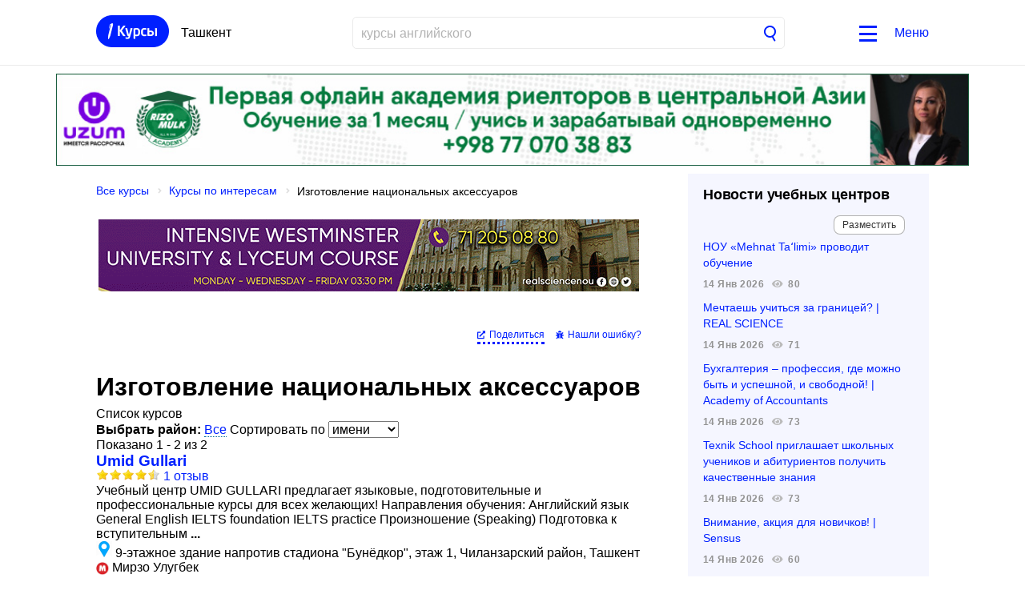

--- FILE ---
content_type: text/html; charset=utf-8
request_url: https://kursy.uz/course/interest/%D0%BD%D0%B0%D1%86%D0%B8%D0%BE%D0%BD%D0%B0%D0%BB%D1%8C%D0%BD%D1%8B%D0%B5-%D0%B0%D0%BA%D1%81%D0%B5%D1%81%D1%81%D1%83%D0%B0%D1%80%D1%8B
body_size: 15985
content:
<!doctype html>
<html lang="ru">
<head>
  <title>Курсы по изготовлению национальных украшений и аксессуаров в Ташкенте</title>
  <meta name="description" content="Каталог учебных центров Ташкента, в которых проводятся курсы по изготовлению национальных украшений и свадебных аксессуаров." />
  <base href="https://kursy.uz/course/interest/национальные-аксессуары" />
  <meta http-equiv="content-type" content="text/html; charset=utf-8" />
  <meta http-equiv="x-ua-compatible" content="ie=edge" />
  <meta name="viewport" content="width=device-width, initial-scale=1.0" />
  <meta name="robots" content="index, follow" />
  <meta name="keywords" content="" />
  <link href="https://kursy.uz/course/interest/национальные-аксессуары" rel="canonical"  />
  <link href="/templates/kursy/favicon.ico" rel="shortcut icon" type="image/x-icon" />
  <link rel="stylesheet" href="/media/mod_jcomments_latest/css/style.css" type="text/css" />
  <link rel="stylesheet" href="https://kursy.uz/modules/mod_news_pro_gk4/interface/css/style.css" type="text/css" />
  <link href="https://kursy.uz/components/com_mtree/templates/m2/template.css?ver=3" rel="stylesheet" type="text/css"/>

<link rel="stylesheet" href="/libs/owl.carousel/owl.carousel.min.css">
<link rel="stylesheet" href="/libs/owl.carousel/owl.theme.default.min.css">
<link rel="stylesheet" href="/libs/magnific-popup/magnific-popup.css">
<link rel="stylesheet" href="/css/style.css?ver=2">
<link rel="stylesheet" href="https://kursy.uz/templates/kursy/css/pure-min.css" type="text/css" />
<script src="/libs/jquery/jquery.min.js"></script>
<script defer src="/libs/owl.carousel/owl.carousel.min.js"></script>
<script defer src="/libs/magnific-popup/jquery.magnific-popup.min.js"></script>
<script defer src="/js/main.js"></script>
<script type="text/javascript">
var siteurl='https://kursy.uz/';
var tmplurl='https://kursy.uz/templates/kursy';
</script>
<!-- Global site tag (gtag.js) - Google Ads: 746000213 -->
<script async src="https://www.googletagmanager.com/gtag/js?id=AW-746000213"></script>
<script>
  window.dataLayer = window.dataLayer || [];
  function gtag(){dataLayer.push(arguments);}
  gtag('js', new Date());

  gtag('config', 'AW-746000213');
</script>
</head>
<body id="bd" class="fs3 Moz">
<div id="ja-wrapper">
	<a name="Top" id="Top"></a>

	<!-- HEADER -->
	<header class="header">
    <div class="header-wrapper">
      <div class="header__block-logo">
        <a href="https://kursy.uz/" title="Курсы.уз - Главная" class="header__block-logo-link">
          <img src="/images/logo.png" alt="Курсы.уз - все курсы и учебные центры" class="header__block-logo-img">
		  <br /><!--<small>каталог курсов и учебных центров</small>-->
        </a>
        <div class="select-block">Ташкент</div>
      </div>
	﻿﻿<form action="index.php" method="post" onsubmit="if(document.getElementById('mod_mt_search_searchword').value=='курсы английского') document.getElementById('mod_mt_search_searchword').value='';" class="search-form" aria-hidden="true">
	<div class="search-form-wrapp"></div>
        <div class="search-form-wrapper">
		<div class="search-form-mob">
            <img src="/images/mob_search.png" class="search-form-btn-icon" alt="Лупа">
          </div>
		  <div class="search-form__input-content">
		<input type="text" name="searchword" class="search-form__input" placeholder="курсы английского" required />
	</div>
		</div>
	<div class="search-form-close-btn"></div>
	<div class="search-form-btn">
			&nbsp;<button type="submit"><img src="/images/search.png" class="search-form-btn-icon" alt="Лупа"></button>
		</div>
	<input type="hidden" name="task" value="search" />
	<input type="hidden" name="option" value="com_mtree" />
</form>



        
      <div class="navi-menu">
        <a href="#nowhere" class="navi"></a>
        <span class="navi-menu-title">
          Меню
        </span>
      </div>
      <nav class="header-menu">
        <div class="header-menu-container">
           <a href="/" class="header-menu__first-item-link">Главная</a>
		   <ul class="header-menu__list"><li class="header-menu__list-item"><a href="/course/" class="header-menu__list-item-link">Все курсы</a></li><li class="header-menu__list-item list-item-has-children"><a href="/course/business" class="header-menu__list-item-link">Бизнес курсы</a><ul class="header-menu__submenu"><li class="header-menu__submenu-item back">Все курсы</li><li><a href="/course/business/event-manager" class="header-menu__list-item-link">Event-менеджер</a></li><li><a href="/course/business/forex" class="header-menu__list-item-link">Forex</a></li><li><a href="/course/business/manager-personal" class="header-menu__list-item-link">HR, Менеджер по персоналу</a></li><li><a href="/course/business/biznes-plan" class="header-menu__list-item-link">Бизнес планирование</a></li><li><a href="/course/business/ved-i-tamojennoe-delo" class="header-menu__list-item-link">ВЭД и таможенное дело</a></li><li><a href="/course/business/deloproizvodstvo" class="header-menu__list-item-link">Делопроизводство</a></li><li><a href="/course/business/кадровое-делопроизводство" class="header-menu__list-item-link">Кадровое делопроизводство</a></li><li><a href="/course/business/Корпоративное-управление" class="header-menu__list-item-link">Корпоративное управление</a></li><li><a href="/course/business/corporate-trainings" class="header-menu__list-item-link">Корпоративные тренинги и обучение</a></li><li><a href="/course/business/аудитор" class="header-menu__list-item-link">Курсы аудиторов</a></li><li><a href="/course/business/broker" class="header-menu__list-item-link">Курсы брокеров</a></li><li><a href="/course/business/ocenschik" class="header-menu__list-item-link">Курсы оценщиков</a></li><li><a href="/course/business/закупки-тендеры" class="header-menu__list-item-link">Курсы по закупкам и тендерам</a></li><li><a href="/course/business/rieltor-makler" class="header-menu__list-item-link">Курсы риэлторов</a></li><li><a href="/course/business/logistics" class="header-menu__list-item-link">Менеджер по логистике</a></li><li><a href="/course/business/marketing-reklama" class="header-menu__list-item-link">Менеджер по маркетингу и рекламе</a></li><li><a href="/course/business/manager-prodaj" class="header-menu__list-item-link">Менеджер по продажам</a></li><li><a href="/course/business/management" class="header-menu__list-item-link">Менеджмент</a></li><li><a href="/course/business/налоговый-консультант" class="header-menu__list-item-link">Налоговый консультант</a></li><li><a href="/course/business/nlp" class="header-menu__list-item-link">НЛП</a></li><li><a href="/course/business/oratorskoe-iskusstvo" class="header-menu__list-item-link">Ораторское искусство</a></li><li><a href="/course/business/office-manager" class="header-menu__list-item-link">Офис-менеджер</a></li><li><a href="/course/business/insurance" class="header-menu__list-item-link">Страховое дело</a></li><li><a href="/course/business/finance" class="header-menu__list-item-link">Финансовый учет</a></li></ul></li><li class="header-menu__list-item list-item-has-children"><a href="/course/foreign" class="header-menu__list-item-link">Курсы иностранных языков</a><ul class="header-menu__submenu"><li class="header-menu__submenu-item back">Все курсы</li><li><a href="/course/foreign/английский" class="header-menu__list-item-link">Английский</a></li><li><a href="/course/foreign/arab" class="header-menu__list-item-link">Арабский</a></li><li><a href="/course/foreign/greek" class="header-menu__list-item-link">Греческий</a></li><li><a href="/course/foreign/spain" class="header-menu__list-item-link">Испанский</a></li><li><a href="/course/foreign/italy" class="header-menu__list-item-link">Итальянский</a></li><li><a href="/course/foreign/каракалпакский" class="header-menu__list-item-link">Каракалпакский</a></li><li><a href="/course/foreign/china" class="header-menu__list-item-link">Китайский</a></li><li><a href="/course/foreign/korea" class="header-menu__list-item-link">Корейский</a></li><li><a href="/course/foreign/deutsche" class="header-menu__list-item-link">Немецкий</a></li><li><a href="/course/foreign/norway" class="header-menu__list-item-link">Норвежский</a></li><li><a href="/course/foreign/persian" class="header-menu__list-item-link">Персидский</a></li><li><a href="/course/foreign/polish" class="header-menu__list-item-link">Польский</a></li><li><a href="/course/foreign/russian" class="header-menu__list-item-link">Русский</a></li><li><a href="/course/foreign/turkey" class="header-menu__list-item-link">Турецкий</a></li><li><a href="/course/foreign/uzbek" class="header-menu__list-item-link">Узбекский</a></li><li><a href="/course/foreign/french" class="header-menu__list-item-link">Французский</a></li><li><a href="/course/foreign/hindi" class="header-menu__list-item-link">Хинди</a></li><li><a href="/course/foreign/czech" class="header-menu__list-item-link">Чешский</a></li><li><a href="/course/foreign/japan" class="header-menu__list-item-link">Японский</a></li></ul></li><li class="header-menu__list-item list-item-has-children"><a href="/course/study" class="header-menu__list-item-link">Подготовительные курсы</a><ul class="header-menu__submenu"><li class="header-menu__submenu-item back">Все курсы</li><li><a href="/course/study/ielts-sat-toefl-gmat" class="header-menu__list-item-link">Курсы IELTS, TOEFL, SAT, GMAT</a></li><li><a href="/course/study/подготовка-вуз" class="header-menu__list-item-link">Подготовительные курсы для поступления в ВУЗы Узбекистана</a></li><li><a href="/course/study/college-lyceum" class="header-menu__list-item-link">Подготовительные курсы к поступлению в колледж и лицей</a></li><li><a href="/course/study/biology" class="header-menu__list-item-link">Подготовительные курсы по биологии</a></li><li><a href="/course/study/география" class="header-menu__list-item-link">Подготовительные курсы по географии</a></li><li><a href="/course/study/history" class="header-menu__list-item-link">Подготовительные курсы по истории Узбекистана</a></li><li><a href="/course/study/matematics" class="header-menu__list-item-link">Подготовительные курсы по математике</a></li><li><a href="/course/study/physics" class="header-menu__list-item-link">Подготовительные курсы по физике</a></li><li><a href="/course/study/chemical" class="header-menu__list-item-link">Подготовительные курсы по химии</a></li><li><a href="/course/study/languages" class="header-menu__list-item-link">Подготовительные языковые курсы</a></li><li><a href="/course/study/медицинский-институт" class="header-menu__list-item-link">Подготовка в медицинские институты</a></li><li><a href="/course/study/художественный-вуз" class="header-menu__list-item-link">Подготовка в художественные ВУЗы и колледжи</a></li><li><a href="/course/study/acca" class="header-menu__list-item-link">Подготовка к ACCA</a></li><li><a href="/course/study/ege" class="header-menu__list-item-link">Подготовка к ЕГЭ</a></li><li><a href="/course/study/the-presidential-school" class="header-menu__list-item-link">Подготовка к президентской школе</a></li><li><a href="/course/study/cefr" class="header-menu__list-item-link">Подготовка к сдаче CEFR</a></li><li><a href="/course/study/icao" class="header-menu__list-item-link">Подготовка к экзаменам ICAO</a></li><li><a href="/course/study/literatura" class="header-menu__list-item-link">Русский язык и литература</a></li><li><a href="/course/study/test-centers" class="header-menu__list-item-link">Тестовые центры по приёму международных экзаменов</a></li><li><a href="/course/study/uzbek-language-and-literature" class="header-menu__list-item-link">Узбекский язык и литература</a></li></ul></li><li class="header-menu__list-item list-item-has-children"><a href="/course/prof" class="header-menu__list-item-link">Профессиональные курсы</a><ul class="header-menu__submenu"><li class="header-menu__submenu-item back">Все курсы</li><li><a href="/course/prof/akters" class="header-menu__list-item-link">Актерские курсы</a></li><li><a href="/course/prof/buhg" class="header-menu__list-item-link">Бухгалтерские курсы</a></li><li><a href="/course/prof/hospitality" class="header-menu__list-item-link">Гостиничное дело</a></li><li><a href="/course/prof/nanya-domrabotnica-sidelka" class="header-menu__list-item-link">Домашний персонал</a></li><li><a href="/course/prof/comps" class="header-menu__list-item-link">Компьютерные курсы</a></li><li><a href="/course/prof/factory-automation" class="header-menu__list-item-link">Курсы автоматизации производственных процессов</a></li><li><a href="/course/prof/автоэлектрик" class="header-menu__list-item-link">Курсы автоэлектриков</a></li><li><a href="/course/prof/barista" class="header-menu__list-item-link">Курсы бариста</a></li><li><a href="/course/prof/video" class="header-menu__list-item-link">Курсы видеосъемки</a></li><li><a href="/course/prof/визаж" class="header-menu__list-item-link">Курсы визажа и стилистов</a></li><li><a href="/course/prof/driving" class="header-menu__list-item-link">Курсы вождения</a></li><li><a href="/course/prof/gid" class="header-menu__list-item-link">Курсы гидов</a></li><li><a href="/course/prof/hydroponics" class="header-menu__list-item-link">Курсы гидропоники</a></li><li><a href="/course/prof/depilation" class="header-menu__list-item-link">Курсы депиляция и шугаринга</a></li><li><a href="/course/prof/design" class="header-menu__list-item-link">Курсы дизайна</a></li><li><a href="/course/prof/dispatcher" class="header-menu__list-item-link">Курсы диспетчера автотранспорта</a></li><li><a href="/course/prof/journalism%20" class="header-menu__list-item-link">Курсы журналистики</a></li><li><a href="/course/prof/интернет-маркетинг" class="header-menu__list-item-link">Курсы интернет-маркетинга</a></li><li><a href="/course/prof/carving" class="header-menu__list-item-link">Курсы карвинга</a></li><li><a href="/course/prof/колористика" class="header-menu__list-item-link">Курсы колористики (окрашивания)</a></li><li><a href="/course/prof/cosmetolog" class="header-menu__list-item-link">Курсы косметологов</a></li><li><a href="/course/prof/kroyka-shitye" class="header-menu__list-item-link">Курсы кройки и шитья</a></li><li><a href="/course/prof/eyelash-lamination" class="header-menu__list-item-link">Курсы ламинирования ресниц</a></li><li><a href="/course/prof/makeup" class="header-menu__list-item-link">Курсы макияжа</a></li><li><a href="/course/prof/manikur" class="header-menu__list-item-link">Курсы маникюра, педикюра</a></li><li><a href="/course/prof/marketing" class="header-menu__list-item-link">Курсы маркетинга</a></li><li><a href="/course/prof/massaj" class="header-menu__list-item-link">Курсы массажа</a></li><li><a href="/course/prof/eyebrow-master" class="header-menu__list-item-link">Курсы мастера по бровям</a></li><li><a href="/course/prof/models" class="header-menu__list-item-link">Курсы моделей</a></li><li><a href="/course/prof/narashivanie" class="header-menu__list-item-link">Курсы наращивания ногтей</a></li><li><a href="/course/prof/наращивание-ресниц" class="header-menu__list-item-link">Курсы наращивания ресниц</a></li><li><a href="/course/prof/oficiants" class="header-menu__list-item-link">Курсы официантов и барменов</a></li><li><a href="/course/prof/декоратор-оформитель" class="header-menu__list-item-link">Курсы оформителей декораторов на праздники</a></li><li><a href="/course/prof/hair" class="header-menu__list-item-link">Курсы парикмахеров</a></li><li><a href="/course/prof/переводчик" class="header-menu__list-item-link">Курсы переводчиков</a></li><li><a href="/course/prof/weaving-braids" class="header-menu__list-item-link">Курсы плетения косичек</a></li><li><a href="/course/prof/builder" class="header-menu__list-item-link">Курсы по строительству</a></li><li><a href="/course/prof/povar" class="header-menu__list-item-link">Курсы поваров</a></li><li><a href="/course/prof/psy" class="header-menu__list-item-link">Курсы психологии</a></li><li><a href="/course/prof/курсы-режиссуры" class="header-menu__list-item-link">Курсы режиссуры</a></li><li><a href="/course/prof/smeta" class="header-menu__list-item-link">Курсы сметчиков</a></li><li><a href="/course/prof/stuardessa-bortprovodnik" class="header-menu__list-item-link">Курсы стюардесс и бортпроводников</a></li><li><a href="/course/prof/курсы-сценаристов" class="header-menu__list-item-link">Курсы сценаристов </a></li><li><a href="/course/prof/tur-operator" class="header-menu__list-item-link">Курсы тур-операторов</a></li><li><a href="/course/prof/tourism" class="header-menu__list-item-link">Курсы туризма</a></li><li><a href="/course/prof/фармацевт" class="header-menu__list-item-link">Курсы фармацевта</a></li><li><a href="/course/prof/photo" class="header-menu__list-item-link">Курсы фотографии и фотошколы</a></li><li><a href="/course/prof/электрик" class="header-menu__list-item-link">Курсы электриков</a></li><li><a href="/course/prof/jeweler" class="header-menu__list-item-link">Курсы ювелира</a></li><li><a href="/course/prof/med" class="header-menu__list-item-link">Медицинские курсы</a></li><li><a href="/course/prof/hair-extension" class="header-menu__list-item-link">Наращивание волос</a></li><li><a href="/course/prof/курсы-оператора" class="header-menu__list-item-link">Операторские курсы</a></li><li><a href="/course/prof/тб-охрана-труда" class="header-menu__list-item-link">Охрана труда и ТБ</a></li><li><a href="/course/prof/pedagog" class="header-menu__list-item-link">Педагогические курсы</a></li><li><a href="/course/prof/перманентный-макияж" class="header-menu__list-item-link">Перманентный макияж</a></li><li><a href="/course/prof/инженерный-персонал" class="header-menu__list-item-link">Повышение квалификации инженерного персонала</a></li><li><a href="/course/prof/law" class="header-menu__list-item-link">Правовые курсы</a></li><li><a href="/course/prof/бытовая-техника" class="header-menu__list-item-link">Ремонт бытовой техники</a></li><li><a href="/course/prof/remont-sotovyh" class="header-menu__list-item-link">Ремонт сотовых</a></li><li><a href="/course/prof/tattoo-pirsing-tatuazh" class="header-menu__list-item-link">Тату, пирсинг, татуаж</a></li></ul></li><li class="header-menu__list-item list-item-has-children"><a href="/course/летний-лагерь" class="header-menu__list-item-link">Детские лагеря</a><ul class="header-menu__submenu"><li class="header-menu__submenu-item back">Все курсы</li><li><a href="/course/летний-лагерь/городской-лагерь" class="header-menu__list-item-link">Городской лагерь</a></li><li><a href="/course/летний-лагерь/языковой-лагерь" class="header-menu__list-item-link">Языковой лагерь за границей</a></li></ul></li><li class="header-menu__submenu-item active"><a href="/course/distantsyonnoe-obrazovanie" class="header-menu__list-item-link">Дистанционное обучение - Онлайн курсы</a><ul class="header-menu__submenu"><li class="header-menu__submenu-item back">Все курсы</li></ul></li><li class="header-menu__list-item list-item-has-children"><a href="/course/childs" class="header-menu__list-item-link">Курсы для детей</a><ul class="header-menu__submenu"><li class="header-menu__submenu-item back">Все курсы</li><li><a href="/course/childs/авиамоделирование-автомоделирование" class="header-menu__list-item-link">Авиа и авто моделирование</a></li><li><a href="/course/childs/business-club" class="header-menu__list-item-link">Бизнес курсы для детей</a></li><li><a href="/course/childs/bloger" class="header-menu__list-item-link">Курсы блогера</a></li><li><a href="/course/childs/tv-and-radio-presenter-courses" class="header-menu__list-item-link">Курсы теле и радио ведущих</a></li><li><a href="/course/childs/логика" class="header-menu__list-item-link">Логика</a></li><li><a href="/course/childs/logoped" class="header-menu__list-item-link">Логопед-дефектолог</a></li><li><a href="/course/childs/mental-arithmetic" class="header-menu__list-item-link">Ментальная арифметика, математика</a></li><li><a href="/course/childs/obshee-razvitie" class="header-menu__list-item-link">Общее развитие</a></li><li><a href="/course/childs/doshkolnoe-obrazovanye" class="header-menu__list-item-link">Подготовка к школе</a></li><li><a href="/course/childs/comp-for-kids" class="header-menu__list-item-link">Программирование и компьютер</a></li><li><a href="/course/childs/продленка" class="header-menu__list-item-link">Продленка</a></li><li><a href="/course/childs/детский-психолог" class="header-menu__list-item-link">Психолог</a></li><li><a href="/course/childs/art-schools" class="header-menu__list-item-link">Рисование, художественные курсы</a></li><li><a href="/course/childs/robotics" class="header-menu__list-item-link">Робототехника и конструирование</a></li><li><a href="/course/childs/speed-reading" class="header-menu__list-item-link">Скорочтение</a></li><li><a href="/course/childs/dance-classes" class="header-menu__list-item-link">Танцы</a></li><li><a href="/course/childs/theatre-studios" class="header-menu__list-item-link">Театральные студии</a></li><li><a href="/course/childs/futbol" class="header-menu__list-item-link">Футбольные школы</a></li><li><a href="/course/childs/pochemichki" class="header-menu__list-item-link">Центры раннего развития</a></li><li><a href="/course/childs/chess-for-children" class="header-menu__list-item-link">Шахматы</a></li><li><a href="/course/childs/курсы-этикета" class="header-menu__list-item-link">Этикет и хорошие манеры</a></li><li><a href="/course/childs/lang-childs" class="header-menu__list-item-link">Языковые курсы</a></li></ul></li><li class="header-menu__list-item list-item-has-children"><a href="/course/interest" class="header-menu__list-item-link">Курсы по интересам</a><ul class="header-menu__submenu"><li class="header-menu__submenu-item back">Все курсы</li><li><a href="/course/interest/batik" class="header-menu__list-item-link">Батик</a></li><li><a href="/course/interest/biser" class="header-menu__list-item-link">Бисероплетение</a></li><li><a href="/course/interest/vyazanie" class="header-menu__list-item-link">Вязание</a></li><li><a href="/course/interest/guitar" class="header-menu__list-item-link">Гитара</a></li><li class="header-menu__submenu-item"><a href="/course/interest/национальные-аксессуары" class="header-menu__list-item-link">Изготовление национальных аксессуаров</a></li><li><a href="/course/interest/risovanie" class="header-menu__list-item-link">Изобразительное искусство</a></li><li><a href="/course/interest/calligraphy" class="header-menu__list-item-link">Каллиграфия</a></li><li><a href="/course/interest/clubs-for-women" class="header-menu__list-item-link">Клубы для женщин</a></li><li><a href="/course/interest/kulinariya" class="header-menu__list-item-link">Кулинария и кондитер</a></li><li><a href="/course/interest/mothers" class="header-menu__list-item-link">Молодым мамам</a></li><li><a href="/course/interest/music" class="header-menu__list-item-link">Музыка</a></li><li><a href="/course/interest/technology-and-electronics" class="header-menu__list-item-link">Радиотехника и электроника</a></li><li><a href="/course/interest/speedcubing" class="header-menu__list-item-link">Спидкубинг</a></li><li><a href="/course/interest/fen-shuy" class="header-menu__list-item-link">Фен-шуй</a></li><li><a href="/course/interest/floral" class="header-menu__list-item-link">Флористика</a></li><li><a href="/course/interest/фортепиано" class="header-menu__list-item-link">Фортепиано</a></li><li><a href="/course/interest/chess" class="header-menu__list-item-link">Шахматы</a></li><li><a href="/course/interest/curtain" class="header-menu__list-item-link">Шитье штор и портьеров</a></li></ul></li><li class="header-menu__list-item list-item-has-children"><a href="/course/личностный-рост-тренинги" class="header-menu__list-item-link">Личностный рост и психологические тренинги</a><ul class="header-menu__submenu"><li class="header-menu__submenu-item back">Все курсы</li><li><a href="/course/личностный-рост-тренинги/visually-impaired" class="header-menu__list-item-link">Курсы для слабовидящих</a></li><li><a href="/course/личностный-рост-тренинги/профориентация" class="header-menu__list-item-link">Курсы профориентации</a></li><li><a href="/course/личностный-рост-тренинги/личностный-рост" class="header-menu__list-item-link">Личностный рост</a></li><li><a href="/course/личностный-рост-тренинги/obuchenie-psihologii" class="header-menu__list-item-link">Обучение психологии</a></li><li><a href="/course/личностный-рост-тренинги/психологические-тренинги" class="header-menu__list-item-link">Психологические тренинги</a></li></ul></li><li class="header-menu__list-item list-item-has-children"><a href="/course/abroad" class="header-menu__list-item-link">Обучение за рубежом</a><ul class="header-menu__submenu"><li class="header-menu__submenu-item back">Все курсы</li><li><a href="/course/abroad/australia" class="header-menu__list-item-link">Австралия</a></li><li><a href="/course/abroad/austria" class="header-menu__list-item-link">Австрия</a></li><li><a href="/course/abroad/united-kingdom" class="header-menu__list-item-link">Великобритания (Англия)</a></li><li><a href="/course/abroad/hungary" class="header-menu__list-item-link">Венгрия</a></li><li><a href="/course/abroad/germany" class="header-menu__list-item-link">Германия</a></li><li><a href="/course/abroad/greece" class="header-menu__list-item-link">Греция</a></li><li><a href="/course/abroad/ireland" class="header-menu__list-item-link">Ирландия</a></li><li><a href="/course/abroad/italy" class="header-menu__list-item-link">Италия</a></li><li><a href="/course/abroad/canada" class="header-menu__list-item-link">Канада</a></li><li><a href="/course/abroad/china" class="header-menu__list-item-link">Китай</a></li><li><a href="/course/abroad/latvia" class="header-menu__list-item-link">Латвия</a></li><li><a href="/course/abroad/litva" class="header-menu__list-item-link">Литва</a></li><li><a href="/course/abroad/malaysia" class="header-menu__list-item-link">Малайзия</a></li><li><a href="/course/abroad/malta" class="header-menu__list-item-link">Мальта</a></li><li><a href="/course/abroad/united-arab-emirates-dubai" class="header-menu__list-item-link">О.А.Э – Дубай</a></li><li><a href="/course/abroad/poland" class="header-menu__list-item-link">Польша</a></li><li><a href="/course/abroad/russia" class="header-menu__list-item-link">Россия</a></li><li><a href="/course/abroad/singapore" class="header-menu__list-item-link">Сингапур</a></li><li><a href="/course/abroad/usa" class="header-menu__list-item-link">США</a></li><li><a href="/course/abroad/turkey" class="header-menu__list-item-link">Турция</a></li><li><a href="/course/abroad/france" class="header-menu__list-item-link">Франция</a></li><li><a href="/course/abroad/czech-republic" class="header-menu__list-item-link">Чехия</a></li><li><a href="/course/abroad/switzerland" class="header-menu__list-item-link">Швейцария</a></li><li><a href="/course/abroad/estoniya" class="header-menu__list-item-link">Эстония</a></li><li><a href="/course/abroad/south-korea" class="header-menu__list-item-link">Южная Корея</a></li><li><a href="/course/abroad/japan" class="header-menu__list-item-link">Япония</a></li></ul></li><li class="header-menu__list-item list-item-has-children"><a href="/course/dancing-sports-fitness" class="header-menu__list-item-link">Танцы, спорт и фитнес</a><ul class="header-menu__submenu"><li class="header-menu__submenu-item back">Все курсы</li><li><a href="/course/dancing-sports-fitness/basketball" class="header-menu__list-item-link">Баскетбол</a></li><li><a href="/course/dancing-sports-fitness/edinoborstva" class="header-menu__list-item-link">Боевые искусства и восточные единоборства</a></li><li><a href="/course/dancing-sports-fitness/box" class="header-menu__list-item-link">Бокс</a></li><li><a href="/course/dancing-sports-fitness/hourse" class="header-menu__list-item-link">Верховая езда</a></li><li><a href="/course/dancing-sports-fitness/volleyball" class="header-menu__list-item-link">Волейбол</a></li><li><a href="/course/dancing-sports-fitness/gimnastika" class="header-menu__list-item-link">Гимнастика</a></li><li><a href="/course/dancing-sports-fitness/judo" class="header-menu__list-item-link">Дзюдо</a></li><li><a href="/course/dancing-sports-fitness/yoga" class="header-menu__list-item-link">Йога</a></li><li><a href="/course/dancing-sports-fitness/karting" class="header-menu__list-item-link">Картинг</a></li><li><a href="/course/dancing-sports-fitness/kendo" class="header-menu__list-item-link">Кендо</a></li><li><a href="/course/dancing-sports-fitness/lfk" class="header-menu__list-item-link">ЛФК</a></li><li><a href="/course/dancing-sports-fitness/table-tennis" class="header-menu__list-item-link">Настольный теннис</a></li><li><a href="/course/dancing-sports-fitness/polety" class="header-menu__list-item-link">Полеты на парашюте и параплане</a></li><li><a href="/course/dancing-sports-fitness/свадебный-танец" class="header-menu__list-item-link">Постановка свадебного танца</a></li><li><a href="/course/dancing-sports-fitness/rugby" class="header-menu__list-item-link">Регби</a></li><li><a href="/course/dancing-sports-fitness/hand-to-hand-combat" class="header-menu__list-item-link">Рукопашный бой</a></li><li><a href="/course/dancing-sports-fitness/samooborona" class="header-menu__list-item-link">Самооборона</a></li><li><a href="/course/dancing-sports-fitness/mma" class="header-menu__list-item-link">Смешанные единоборства (MMA)</a></li><li><a href="/course/dancing-sports-fitness/стретчинг" class="header-menu__list-item-link">Стретчинг</a></li><li><a href="/course/dancing-sports-fitness/dance" class="header-menu__list-item-link">Танцы</a></li><li><a href="/course/dancing-sports-fitness/теннис" class="header-menu__list-item-link">Теннис</a></li><li><a href="/course/dancing-sports-fitness/trenazherniy-zal" class="header-menu__list-item-link">Тренажеры</a></li><li><a href="/course/dancing-sports-fitness/wushu" class="header-menu__list-item-link">Ушу</a></li><li><a href="/course/dancing-sports-fitness/fitnes" class="header-menu__list-item-link">Фитнес и шейпинг</a></li><li><a href="/course/dancing-sports-fitness/hockey" class="header-menu__list-item-link">Хоккей</a></li></ul></li></ul>  
          <ul class="header-menu__list">
            <li class="header-menu__list-item"><a href="/news" class="header-menu__list-item-link">Новости</a></li>
            <li class="header-menu__list-item"><a href="/stati" class="header-menu__list-item-link">Статьи</a></li>
			<li class="header-menu__list-item"><a href="/for-studients" class="header-menu__list-item-link">Для учащихся</a></li>
			<li class="header-menu__list-item"><a href="https://eduland.uz/catalog/private-schools" class="header-menu__list-item-link">Частные школы</a></li>
			<li class="header-menu__list-item"><a href="https://eduland.uz/catalog/kindergartens" class="header-menu__list-item-link">Частные детские сады</a></li>
          </ul>
          <ul class="header-menu__list">
            <li class="header-menu__list-item menu-item-title">Учебным центрам</li>
            <li class="header-menu__list-item"><a href="/how-to-add" class="header-menu__list-item-link">Добавить компанию</a></li>
            <li class="header-menu__list-item"><a href="/add-news" class="header-menu__list-item-link">Разместить новость</a></li>
          </ul>
        </div>
      </nav>
    </div>
  </header>	<!-- //HEADER -->

	<!-- MAIN NAVIGATION -->
		<!-- //MAIN NAVIGATION -->
	
	<div style="text-align:center;padding-top:82px;"><div class="bannergroup megatop_mob">

<div class="banneritem megatop_mob"><a href="/component/banners/click/137" target="_blank"><img src="https://kursy.uz/images/banners/tochka-rosta-480x120.png" alt="Баннер" /></a><div class="clr"></div>
	</div>

</div><div class="bannergroup megatop">

<div class="banneritem megatop"><a href="/component/banners/click/148" target="_blank"><img src="https://kursy.uz/images/banners/rizomulk-desktop-2026.jpg" alt="Баннер" /></a><div class="clr"></div>
	</div>

</div></div>
	<!-- MAIN CONTAINER -->
	<main class="main">
	
				
<div class="main-content">
	<ul class="breadcrumbs">
<li class="breadcrumbs-item"><a href="/course">Все курсы</a></li><li class="breadcrumbs-item"><a href="/course/interest">Курсы по интересам</a></li><li class="breadcrumbs-item">Изготовление национальных аксессуаров</li></ul>

	<div style="text-align:center;padding-top:20px;"><div class="bannergroup">

<div class="banneritem"><a href="/component/banners/click/90" target="_blank"><img src="https://kursy.uz/images/banners/real-science-2021.gif" alt="Баннер" /></a><div class="clr"></div>
	</div>

</div></div>
      <div class="main__head">
        <div class="main__head-info">          
          <div class="main__head-info-links">
            <a href="#" class="main__head-info-link share-link">Поделиться</a>
			<!--Поделиться-->
            <div class="share" style="display: none;">
              <div class="share__block">
                <span class="share__block-close-modal"></span>
                <h3 class="share__block-title">Поделиться</h3>
                <ul class="share__block-content">
				  <li class="share__block-item"><a href="https://t.me/share/url?url=https://kursy.uz/course/interest/%D0%BD%D0%B0%D1%86%D0%B8%D0%BE%D0%BD%D0%B0%D0%BB%D1%8C%D0%BD%D1%8B%D0%B5-%D0%B0%D0%BA%D1%81%D0%B5%D1%81%D1%81%D1%83%D0%B0%D1%80%D1%8B&text=Курсы по изготовлению национальных украшений и аксессуаров в Ташкенте&utm_source=share2" class="share__block-item-link" rel="nofollow noopener noreferrer" target="_blank">Telegram</a></li>
				  <li class="share__block-item"><a href="https://www.facebook.com/sharer.php?src=sp&amp;u=https://kursy.uz/course/interest/%D0%BD%D0%B0%D1%86%D0%B8%D0%BE%D0%BD%D0%B0%D0%BB%D1%8C%D0%BD%D1%8B%D0%B5-%D0%B0%D0%BA%D1%81%D0%B5%D1%81%D1%81%D1%83%D0%B0%D1%80%D1%8B&amp;title=Курсы по изготовлению национальных украшений и аксессуаров в Ташкенте&amp;utm_source=share2" class="share__block-item-link" rel="nofollow noopener noreferrer" target="_blank">Facebook</a></li>				  
				   <li class="share__block-item"><a href="https://vk.com/share.php?url=https://kursy.uz/course/interest/%D0%BD%D0%B0%D1%86%D0%B8%D0%BE%D0%BD%D0%B0%D0%BB%D1%8C%D0%BD%D1%8B%D0%B5-%D0%B0%D0%BA%D1%81%D0%B5%D1%81%D1%81%D1%83%D0%B0%D1%80%D1%8B&amp;title=Курсы по изготовлению национальных украшений и аксессуаров в Ташкенте&amp;utm_source=share2" class="share__block-item-link" rel="nofollow noopener noreferrer" target="_blank">Вконтакте</a></li>
                  <li class="share__block-item"><a href="https://connect.ok.ru/offer?url=https://kursy.uz/course/interest/%D0%BD%D0%B0%D1%86%D0%B8%D0%BE%D0%BD%D0%B0%D0%BB%D1%8C%D0%BD%D1%8B%D0%B5-%D0%B0%D0%BA%D1%81%D0%B5%D1%81%D1%81%D1%83%D0%B0%D1%80%D1%8B&title=Курсы по изготовлению национальных украшений и аксессуаров в Ташкенте&utm_source=share2" class="share__block-item-link" rel="nofollow noopener noreferrer" target="_blank">Одноклассники</a></li>
				  <li class="share__block-item"><a href="https://api.whatsapp.com/send?text=Курсы по изготовлению национальных украшений и аксессуаров в Ташкенте%20https://kursy.uz/course/interest/%D0%BD%D0%B0%D1%86%D0%B8%D0%BE%D0%BD%D0%B0%D0%BB%D1%8C%D0%BD%D1%8B%D0%B5-%D0%B0%D0%BA%D1%81%D0%B5%D1%81%D1%81%D1%83%D0%B0%D1%80%D1%8B&utm_source=share2" class="share__block-item-link" rel="nofollow noopener noreferrer" target="_blank">WhatsApp</a></li>
                </ul>
              </div>
            </div>
            <a href="/oshibka-na-sayte" class="main__head-info-link bug-link">Нашли ошибку?</a>
          </div>
        </div>
		</div>

		
		
<!-- CONTENT2 -->
<div id="ja-main">
<div class="inner clearfix">
	
	

			

		<div id="ja-current-content" class="column">
								
								<div class="ja-content-main clearfix ">
					﻿<h1 class="contentheading">Изготовление национальных аксессуаров </h1> 


	
<link rel="stylesheet" href="https://kursy.uz/templates/kursy/js/fancybox/jquery.fancybox.css" type="text/css" />
<link rel="stylesheet" href="https://kursy.uz/templates/kursy/css/pure-min.css" type="text/css" />
<!--<script src="https://new1.kursy.uz/templates/kursy/js/jquery-1.11.1.min.js"></script>-->
<style>
	#area-list li {
		background: none;
	}
	
.fancybox-inner {
    margin: auto;
}
</style>
<script>
	var openDropdown = function() {
		var dropdownList = document.getElementById('area-list');
		if(dropdownList.style.display == "none") {
			dropdownList.style.display = "block";
		}
		else {
			dropdownList.style.display = "none";
		}
	};

	var go = function(href) {
		document.location = href;
	}
</script>

<div id="listings">	<div class="title">Список курсов&nbsp;</div>
	<div id="sorting" class="catsorting">
		
	<span id="area"><b>Выбрать район:</b> <a href="#" style="text-decoration: none; border-bottom: 1px dotted #069;" class="area-link">
		Все</a></span>

		<div class="area" style="display: none;">
	<div class="area__block">
	<span class="area__block-close-modal"></span>	
	<ul class="area__block-content"><!--id="area-list"-->
	
	  		<li class="area__block-item"><a href="/" class="area__block-item-link">Все</a></li>
		<li class="area__block-item">			Бектемирский район
		</li>
		<li class="area__block-item"><a href="/course/interest/национальные-аксессуары_Чиланзарский_район" class="area_block-item-link">			Чиланзарский район
		</a></li>
		<li class="area__block-item">			Яшнабадский район
		</li>
		<li class="area__block-item">			Мирабадский район
		</li>
		<li class="area__block-item">			Мирзо-Улугбекский район
		</li>
		<li class="area__block-item">			Сергелийский район
		</li>
		<li class="area__block-item">			Шайхонтохурский район
		</li>
		<li class="area__block-item">			Алмазарский район
		</li>
		<li class="area__block-item">			Учтепинский район
		</li>
		<li class="area__block-item">			Яккасарайский район
		</li>
		<li class="area__block-item">			Юнусабадский район
		</li>
	</ul>
	</div>
	</div>
	
	
	<span id="area" class="catsorting_block">Сортировать по 
	<select name="sort2" id="sort2">
		<option value="name" >имени</option>
		<option value="recall" >отзывам</option>
		<option value="rating" >рейтингу</option>
	</select>
	</span>
	<script>
		var selectSorting = document.getElementById('sort2');
		selectSorting.onchange= function() {
			document.location = "/course/interest/%D0%BD%D0%B0%D1%86%D0%B8%D0%BE%D0%BD%D0%B0%D0%BB%D1%8C%D0%BD%D1%8B%D0%B5-%D0%B0%D0%BA%D1%81%D0%B5%D1%81%D1%81%D1%83%D0%B0%D1%80%D1%8B?sort=" + selectSorting.value;
		};
	</script>

</div>
	<div class="pages-links">
		<div class="xlistings">
Показано 1 - 2 из 2</div>
			</div>

	<div class="listing-summary">
    <h3><a href="/course/foreign/umid-gullari" >Umid Gullari</a> </h3><p style="margin:0;"><img src="https://kursy.uz/components/com_mtree/img/star_10.png" width="14" height="14" hspace="1" class="star" alt="★" /><img src="https://kursy.uz/components/com_mtree/img/star_10.png" width="14" height="14" hspace="1" class="star" alt="★" /><img src="https://kursy.uz/components/com_mtree/img/star_10.png" width="14" height="14" hspace="1" class="star" alt="★" /><img src="https://kursy.uz/components/com_mtree/img/star_10.png" width="14" height="14" hspace="1" class="star" alt="★" /><img src="https://kursy.uz/components/com_mtree/img/star_05.png" width="14" height="14" hspace="1" class="star" alt="½" /> <a href="/course/foreign/umid-gullari#comments" >1 отзыв</a> </p><div class="text-desc">Учебный центр UMID GULLARI предлагает языковые, подготовительные и профессиональные курсы для всех желающих! 
Направления обучения:
Английский язык

General English
IELTS foundation
IELTS practice
Произношение (Speaking)
Подготовка к вступительным <b>...</b></div><div class="fields"><div class="address"><img src="/img/adress_icon.png" alt="Адрес учебного центра" /> <span class="output_f">9-этажное здание напротив стадиона "Бунёдкор", этаж 1, Чиланзарский район, Ташкент</span></div><div class="metros"><span><img src="/img/tashkent_metro.png" style="vertical-align: middle;" /> Мирзо Улугбек</span><br /></div></div><hr /><ul class="info_bar"><li style="margin-right: 0"> >>> <a href="/course/foreign/umid-gullari" >Подробнее</a> </li></ul></div><div class="listing-summary">
    <h3><a href="/course/prof/ziyo-nur-servis-plus" >Ziyo-nur servis plus</a> </h3><p style="margin:0;"><img src="https://kursy.uz/components/com_mtree/img/star_10.png" width="14" height="14" hspace="1" class="star" alt="★" /><img src="https://kursy.uz/components/com_mtree/img/star_10.png" width="14" height="14" hspace="1" class="star" alt="★" /><img src="https://kursy.uz/components/com_mtree/img/star_10.png" width="14" height="14" hspace="1" class="star" alt="★" /><img src="https://kursy.uz/components/com_mtree/img/star_10.png" width="14" height="14" hspace="1" class="star" alt="★" /><img src="https://kursy.uz/components/com_mtree/img/star_05.png" width="14" height="14" hspace="1" class="star" alt="½" /> <a href="/course/prof/ziyo-nur-servis-plus#comments" >3 отзыва</a> </p><div class="text-desc">Направления обучения:

Компьютерная грамотность, интернет, Photoshop
Бухгалтерия (от 0 до баланса) и 1С
Русский язык
Пошив деловых костюмов и юбок
Пошив вечерних платьев
Моделирование одежды 
Пошив штор, портьер
Кройка и Шитьё
Карвинг (Фигурное <b>...</b></div><div class="fields"><div class="address"><img src="/img/adress_icon.png" alt="Адрес учебного центра" /> <span class="output_f">Чиланзар, квартал 16, дом 20, кв. 3, Чиланзарский район, Ташкент</span></div><div class="metros"><span><img src="/img/tashkent_metro.png" style="vertical-align: middle;" /> Чиланзар</span><br /></div></div><hr /><ul class="info_bar"><li style="margin-right: 0"> >>> <a href="/course/prof/ziyo-nur-servis-plus" >Подробнее</a> </li></ul></div><div class="catban"><div class="bannergroup">

<div class="banneritem"><a href="/component/banners/click/118" target="_blank"><img src="https://kursy.uz/images/banners/Eduland.gif" alt="Баннер" /></a><div class="clr"></div>
	</div>

</div></div></div>

<h3>Курсы по районам</h3>
<br>
<ul>
			<li class="area__block-item">➤ <a href="/course/interest/национальные-аксессуары_Чиланзарский_район" class="area_block-item-link">Изготовление национальных аксессуаров в Чиланзарском районе
		</a></li>																			</ul>


<script>

</script>
<div id="callstudy" style="display:none; width: auto;"></div><div id="lead"  style="display:none; max-width: 530px; width:100%;">

<form id="lead_form" style="margin-bottom:-20px;">
<div style="margin: 0 auto; max-width: 430px; width: 100%; margin-top: 10px;">
<input class="input_lf" name="NAME" value="" autofocus="" placeholder="Ваше имя" required="" type="text">
</div>
<div>
<input class="input_lf" name="PHONE_MOBILE" value="" autofocus="" placeholder="Контактные телефоны" required="" type="text">
</div>
<div>
<textarea rows="0" cols="0" class="input_lf" name="COMMENTS" value="" autofocus="" placeholder="Описание. Например: я ищу курсы английского языка в вечернее время не далеко от метро Минор" style="height:100px" required=""></textarea>
</div>
<div style="text-align:center;width:100%;"><input class="input_lf_button" name="submit" value="Отправить" type="submit"></div>
</form>
 </div>
 <script>
 
</script>
 <script defer type="text/javascript" src="/components/com_mtree/templates/m2/js/jquery.maskedinput.min.js"></script>
 
<link rel="stylesheet" href="/templates/ja_purity_ii/css/lidform.css" type="text/css" />
<script defer src="/components/com_mtree/templates/m2/js/jquery.fancybox.js"></script>
<script defer type="text/javascript" src="/components/com_mtree/templates/m2/js/fncbx.js"></script>
 <div class="form-question-modal" style="display: none;">
    <div class="modal-wrapper">
      <form class="form-question__block">
        <span class="form-question__block-close-modal"></span>
        <div class="form-question-block">
          <div class="form-question-field">
            <input class="form-question-control" type="text" name="name" placeholder="Имя" required>
          </div>
          <div class="form-question-field">
            <input class="form-question-control" type="text" name="name" placeholder="Телефон, ВК или почта" required>
          </div>
        </div>
        <div class="form-question-block">
          <div class="form-question-field-message">
            <textarea cols="25" rows="10" class="form-question-control form-question-message" name="message" placeholder="Вопрос"></textarea>
          </div>
        </div>
        <div class="form-question-button">
          <input type="submit" class="form-question-btn button" name="submit" value="Отправить">
        </div>
      </form>
    </div>
  </div>
<script type="text/javascript">
  document.querySelectorAll(".card-phones-view__more-wrapper").forEach(element => {
    element.classList.add("transition_accounting");
    element.setAttribute("data-website", "desktop")
  })
</script>
<script type="text/javascript">
  document.querySelectorAll(".transition_accounting").forEach(element => {
    let timer = null

    element.addEventListener("click", e => {

      const target = e.currentTarget;

      clearTimeout(timer)

      timer = setTimeout(_ => {
        const website = target.dataset.website
        const linkId = document.querySelector("[name=link_id]").value;
        if (website) {
          fetch("https://kursy.uz/index.php?option=com_mtree&task=visit&link_id=" + linkId + "&cf_id=0&website=" + website)
        } else {
          fetch("https://kursy.uz/index.php?option=com_mtree&task=visit&link_id=" + linkId + "&cf_id=0&website=" + target.href)
        }
      }, 3000)
    })
  })
</script>


			<script type="application/ld+json">
			{
				"@context": "https://schema.org/",
				"name": "Изготовление национальных аксессуаров ",
				"description": "Каталог учебных центров Ташкента, в которых проводятся курсы по изготовлению национальных украшений и свадебных аксессуаров.",
				"@type": "Product",
				"aggregateRating": {
					"@type": "AggregateRating",
					"bestRating": "5",
					"worstRating":  "1",
					"ratingCount": "4",
					"ratingValue": "4.5"
				}}</script>
				</div>
				
				<div style="text-align:center;margin-top:20px;">
					
				</div>
						</div>
</div>
</div>
</div>
<!-- //CONTENT -->			    <aside class="aside">	
	<article class="news-aside">	
<h2 class="news-aside__title">Новости учебных центров</h2>
	
	<div class="nsp_main" id="nsp-nsp_66" style="width:100%;">
		
					
			<div class="news-aside__content nsp_arts" style="width:100%;">
			<div class="news-aside__button">
            <a href="/add-news" title="Добавить новость на Курсы.уз" alt="Добавить новость на Курсы.уз" class="news-aside__button-btn">Разместить</a>
			</div>
							
														<div class="news-aside__item nsp_art" style="width:100%;"><div class="news-aside__item-title"><a href="/news/34-news/3461-hoy-mehnat-talimi-provodit-obuchenie" class="news-aside__item-link">НОУ «Mehnat Taʻlimi» проводит обучение</a></div><div class="news-aside__item-info"><div class="news-aside__item-date">14 Янв 2026</div> <span class="news-aside__item-vision">80</span></div></div>
														<div class="news-aside__item nsp_art" style="width:100%;"><div class="news-aside__item-title"><a href="/news/34-news/3462-mechtaesh-uchitsa-za-granicey-real-science" class="news-aside__item-link">Мечтаешь учиться за границей? | REAL SCIENCE </a></div><div class="news-aside__item-info"><div class="news-aside__item-date">14 Янв 2026</div> <span class="news-aside__item-vision">71</span></div></div>
														<div class="news-aside__item nsp_art" style="width:100%;"><div class="news-aside__item-title"><a href="/news/34-news/3463-buhgalteriya-professiya-gde-nozhno-bit-i-uspeshnoy-i-svobodnoy-academy-of-accountants" class="news-aside__item-link">Бухгалтерия – профессия, где можно быть и успешной, и свободной! | Academy of Accountants</a></div><div class="news-aside__item-info"><div class="news-aside__item-date">14 Янв 2026</div> <span class="news-aside__item-vision">73</span></div></div>
														<div class="news-aside__item nsp_art" style="width:100%;"><div class="news-aside__item-title"><a href="/news/34-news/3464-texnik-school-priglashaet-shkolnyh-uchenikov-i-abiturientov-poluchit-kachestvennie-znaniya" class="news-aside__item-link">Texnik School приглашает школьных учеников и абитуриентов получить качественные знания</a></div><div class="news-aside__item-info"><div class="news-aside__item-date">14 Янв 2026</div> <span class="news-aside__item-vision">73</span></div></div>
														<div class="news-aside__item nsp_art" style="width:100%;"><div class="news-aside__item-title"><a href="/news/34-news/3465-vnimanie-akciya-dla-novichkov-sensus" class="news-aside__item-link">Внимание, акция для новичков!  | Sensus</a></div><div class="news-aside__item-info"><div class="news-aside__item-date">14 Янв 2026</div> <span class="news-aside__item-vision">60</span></div></div>
														<div class="news-aside__item nsp_art" style="width:100%;"><div class="news-aside__item-title"><a href="/news/34-news/3466-istoriya-i-ogp-samie-strashnie-predmeti-pered-ekzamenami-language-vision" class="news-aside__item-link">История и ОГП — самые «страшные» предметы перед экзаменами?| LANGUAGE VISION</a></div><div class="news-aside__item-info"><div class="news-aside__item-date">14 Янв 2026</div> <span class="news-aside__item-vision">59</span></div></div>
							<div class="news-aside__all">
            <a href="/news" title="Все новости учебных центров" alt="Все новости учебных центров" class="news-aside__all-link">Все новости</a>
			</div>				
			</div>
				
			</div>

<script type="text/javascript">
//<![CDATA[
try {$Gavick;}catch(e){$Gavick = {};};
$Gavick["nsp-nsp_66"] = {
	"animation_speed": 350,
	"animation_interval": 5000,
	"news_column": 1,
	"news_rows": 6,
	"links_amount": 0,
	"counter_text": '<strong>Страница:</strong>'
};
//]]>
</script>	
</article>
	 <article class="recommendation">
        <h2 class="recommendation__title">Недавно добавленные учебные центры</h2>
<div class="recommendation__content"><div class="recommendation__item"><a href="/course/business/кадровое-делопроизводство/tochka-rosta"><img align="bottom" border="0" src="https://kursy.uz/components/com_mtree/img/listings/s/9114.jpg" alt="Точка Роста" class="recommendation__item-image" /></a><div class="recommendation__item-info"><div class="recommendation__item-title"><a href="/course/business/кадровое-делопроизводство/tochka-rosta" class="recommendation__item-title-link">Точка Роста</a></div><div class="recommendation__item-text"><small><a href="/course/business/кадровое-делопроизводство" class="recommendation__item-text-link">Кадровое делопроизводство</a></small></div></div></div><div class="recommendation__item"><a href="/course/prof/hair/estel-academy"><img align="bottom" border="0" src="https://kursy.uz/components/com_mtree/img/listings/s/9103.jpg" alt="Estel Academy" class="recommendation__item-image" /></a><div class="recommendation__item-info"><div class="recommendation__item-title"><a href="/course/prof/hair/estel-academy" class="recommendation__item-title-link">Estel Academy</a></div><div class="recommendation__item-text"><small><a href="/course/prof/hair" class="recommendation__item-text-link">Курсы парикмахеров</a></small></div></div></div><div class="recommendation__item"><a href="/course/foreign/korea/sejong-hakdang"><img align="bottom" border="0" src="https://kursy.uz/components/com_mtree/img/listings/s/8244.jpg" alt="Tashkent1 Sejong Hakdang" class="recommendation__item-image" /></a><div class="recommendation__item-info"><div class="recommendation__item-title"><a href="/course/foreign/korea/sejong-hakdang" class="recommendation__item-title-link">Tashkent1 Sejong Hakdang</a></div><div class="recommendation__item-text"><small><a href="/course/foreign/korea" class="recommendation__item-text-link">Корейский</a></small></div></div></div><div class="recommendation__item"><a href="/course/foreign/spain/creators-academy"><img align="bottom" border="0" src="https://kursy.uz/components/com_mtree/img/listings/s/9095.jpg" alt="Creators Academy" class="recommendation__item-image" /></a><div class="recommendation__item-info"><div class="recommendation__item-title"><a href="/course/foreign/spain/creators-academy" class="recommendation__item-title-link">Creators Academy</a></div><div class="recommendation__item-text"><small><a href="/course/foreign/spain" class="recommendation__item-text-link">Испанский</a></small></div></div></div></div>
</article>
	Проверь свои знания! Пройди бесплатные онлайн тесты на Курсы.уз<br />
<div align="center"><a href="http://www.kursy.uz/test/">пройти тест</a></div><div class="comments-aside__title">Последние отзывы и вопросы к учебным центрам:</div>
<ul>
	
			<li class="comments-aside__item">
				<div class="comments-aside__item-title">
							<a href="/course/prof/tourism/travel-skills">Travel Skills</a>
					</div>
		
				<div class="comments-aside__item-info">
				<span class="comments-aside__item-date">Темур Touran travel/the granitsa</span>
						<span class="comments-aside__item-date">14.01.2026</span>
				</div>

		<div class="comment ">
					<div>
				<a href="/course/prof/tourism/travel-skills#comment-20459">Кстати, хотел оставить еще отзыв насчет курса. Понимаю, что был не ...</a>
							</div>
		</div>

			
			</li>
			<li class="comments-aside__item">
				<div class="comments-aside__item-title">
							<a href="/course/business/кадровое-делопроизводство/biznesshkola-hr">BIZNESSHKOLA HR</a>
					</div>
		
				<div class="comments-aside__item-info">
				<span class="comments-aside__item-date">Nargiza Eminova</span>
						<span class="comments-aside__item-date">14.01.2026</span>
				</div>

		<div class="comment ">
					<div>
				<a href="/course/business/кадровое-делопроизводство/biznesshkola-hr#comment-20458">желаю удачи</a>
							</div>
		</div>

			
			</li>
			<li class="comments-aside__item">
				<div class="comments-aside__item-title">
							<a href="/course/business/кадровое-делопроизводство/biznesshkola-hr">BIZNESSHKOLA HR</a>
					</div>
		
				<div class="comments-aside__item-info">
				<span class="comments-aside__item-date">Ahmad</span>
						<span class="comments-aside__item-date">14.01.2026</span>
				</div>

		<div class="comment ">
					<div>
				<a href="/course/business/кадровое-делопроизводство/biznesshkola-hr#comment-20455">Добрый день. Очень профессионально подходят к обучению. Спасибо большое ...</a>
							</div>
		</div>

			
			</li>
			<li class="comments-aside__item">
				<div class="comments-aside__item-title">
							<a href="/course/business/кадровое-делопроизводство/biznesshkola-hr">BIZNESSHKOLA HR</a>
					</div>
		
				<div class="comments-aside__item-info">
				<span class="comments-aside__item-date">Habibi Zamanova</span>
						<span class="comments-aside__item-date">14.01.2026</span>
				</div>

		<div class="comment ">
					<div>
				<a href="/course/business/кадровое-делопроизводство/biznesshkola-hr#comment-20454">Бизнес школа HR спасибо вам за понятное инфо в ближайший месяц обязательно ...</a>
							</div>
		</div>

			
			</li>
			<li class="comments-aside__item">
				<div class="comments-aside__item-title">
							<a href="/course/business/кадровое-делопроизводство/biznesshkola-hr">BIZNESSHKOLA HR</a>
					</div>
		
				<div class="comments-aside__item-info">
				<span class="comments-aside__item-date">Бобур</span>
						<span class="comments-aside__item-date">14.01.2026</span>
				</div>

		<div class="comment ">
					<div>
				<a href="/course/business/кадровое-делопроизводство/biznesshkola-hr#comment-20453">Всем советую. Лучший HR школа.</a>
							</div>
		</div>

			</li>
		</ul>

  
    
    </aside>
<!-- Yandex.Metrika counter -->
<script type="text/javascript" >
   (function(m,e,t,r,i,k,a){m[i]=m[i]||function(){(m[i].a=m[i].a||[]).push(arguments)};
   m[i].l=1*new Date();
   for (var j = 0; j < document.scripts.length; j++) {if (document.scripts[j].src === r) { return; }}
   k=e.createElement(t),a=e.getElementsByTagName(t)[0],k.async=1,k.src=r,a.parentNode.insertBefore(k,a)})
   (window, document, "script", "https://mc.yandex.ru/metrika/tag.js", "ym");

   ym(3812092, "init", {
        clickmap:true,
        trackLinks:true,
        accurateTrackBounce:true,
        webvisor:true
   });
</script>
<noscript><div><img src="https://mc.yandex.ru/watch/3812092" style="position:absolute; left:-9999px;" alt="" /></div></noscript>
<!-- /Yandex.Metrika counter -->	</main>
	<!-- //MAIN CONTAINER -->

	<!-- FOOTER -->
	﻿	<div class="bottom">
    <div class="ja-breadcrums">
		<strong>Вы находитесь здесь:</strong> <ul class="breadcrumbs">
<li class="breadcrumbs-item"><a href="/course">Все курсы</a></li><li class="breadcrumbs-item"><a href="/course/interest">Курсы по интересам</a></li><li class="breadcrumbs-item">Изготовление национальных аксессуаров</li></ul>

	</div>
	<ul class="ja-links">
		<li class="top"><a href="/course/interest/национальные-аксессуары#Top" title="Подняться наверх">Наверх</a></li>
	</ul>
	  </div>  
  <footer class="footer">
    <div class="footer-wrapper">
      <div class="footer__head">
        <div class="footer__head-block">
          <a href="/" class="footer__head-block-logo-link">
            <img src="/images/logo.png" alt="логотип" class="footer__head-block-logo">
          </a>
          <ul class="footer__head-block-items">
            <li class="footer__head-block-item"><a href="#" class="footer__head-block-item-link current">Ташкент</a></li>            
          </ul>
        </div>
		
        <div class="footer__head-info">
		<div style="color:#000;">
		Каталог курсов и учебных центров
		</div>
          Обучайся офлайн или онлайн!
        </div>
      </div>
      <nav class="footer__navigation">
	  
      </nav>
      <div class="footer__copyright">
        <ul class="footer__navigation-menu-list"><li class="footer__navigation-menu"><a href="/contacts" class="footer__navigation-menu-item" >Обратная связь</a><li class="footer__navigation-menu"><a href="/reklama" class="footer__navigation-menu-item" >Размещение рекламы</a><li class="footer__navigation-menu"><a href="/how-to-add" class="footer__navigation-menu-item" >Добавить курсы</a></li></ul><br />
<table border="0">
<tr>
<!--<td width="50">
		<script type="text/javascript" src="https://vkontakte.ru/js/api/share.js?11" charset="utf-8"></script>
		<script type="text/javascript">document.write(VK.Share.button({url: "https://kursy.uz/", title: "Kursy.uz - все курсы и учебные центры Ташкента"}, {type: "button", text: "Рассказать"}));</script>
</td>-->
<td width="120"><a target="_blank" class="mrc__plugin_uber_like_button" href="https://connect.mail.ru/share?share_url=http%3A%2F%2Fkursy.uz%2F" data-mrc-config="{'cm' : '1', 'sz' : '20', 'st' : '1', 'tp' : 'mm'}">Нравится</a>
<script src="https://cdn.connect.mail.ru/js/loader.js" type="text/javascript" charset="UTF-8"></script>


<!--<a target="_blank" class="mrc__plugin_uber_like_button" href="https://connect.mail.ru/share?share_url=http%3A%2F%2Fkursy.uz%2F" data-mrc-config="{'type' : 'button', 'caption-mm' : '3', 'caption-ok' : '1', 'counter' : 'true', 'text' : 'true', 'width' : '150px'}">Нравится</a>
		<script src="https://cdn.connect.mail.ru/js/loader.js" type="text/javascript" charset="UTF-8"></script>-->
</td>
<td width="90">
<div id="ok_shareWidget"></div>
<script>
!function (d, id, did, st) {
  var js = d.createElement("script");
  js.src = "https://connect.ok.ru/connect.js";
  js.onload = js.onreadystatechange = function () {
  if (!this.readyState || this.readyState == "loaded" || this.readyState == "complete") {
    if (!this.executed) {
      this.executed = true;
      setTimeout(function () {
        OK.CONNECT.insertShareWidget(id,did,st);
      }, 0);
    }
  }};
  d.documentElement.appendChild(js);
}(document,"ok_shareWidget","https://kursy.uz","{width:145,height:30,st:'oval',sz:20,ck:1}");
</script>


</td>
<td width="20" align="left">
		<div class="g-plusone" data-size="medium" data-href="https://kursy.uz/"></div>
		<script type="text/javascript">window.___gcfg={lang:'ru'};(function(){var po=document.createElement('script');po.type='text/javascript';po.async=true;po.src='https://apis.google.com/js/plusone.js';var s=document.getElementsByTagName('script')[0];s.parentNode.insertBefore(po,s);})();</script>
</td>
<td><div class="fb-send" data-href="https://www.facebook.com/kursy.uz" data-font="arial"></div></td>
</tr>
</table>
	
	<!--<span class="social-button social-button-vk">
		<script type="text/javascript" src="https://userapi.com/js/api/openapi.js?45"></script>
		<script type="text/javascript">VK.init({apiId: 2719374, onlyWidgets: true});</script>
		<div id="vk_like"></div>
		<script type="text/javascript">VK.Widgets.Like("vk_like", {type: "button", height: 22, pageTitle: "Kursy.uz - все курсы и учебные центры Ташкента", pageUrl: "https://kursy.uz/" });</script>
	</span>-->﻿<small class="footer__copyright-text">2011-2026 © Kursy.uz<br />Все права на материалы принадлежат их законным провообладателям. Информация на сайте не является публичной офертой.</small>
      </div>
    </div>
  </footer> 


 <!-- START WWW.UZ TOP-RATING --><SCRIPT language="javascript" type="text/javascript">
<!--
top_js="1.0";top_r="id=26934&r="+escape(document.referrer)+"&pg="+escape(window.location.href);document.cookie="smart_top=1; path=/"; top_r+="&c="+(document.cookie?"Y":"N")
//-->
</SCRIPT>
<SCRIPT language="javascript1.1" type="text/javascript">
<!--
top_js="1.1";top_r+="&j="+(navigator.javaEnabled()?"Y":"N")
//-->
</SCRIPT>
<SCRIPT language="javascript1.2" type="text/javascript">
<!--
top_js="1.2";top_r+="&wh="+screen.width+'x'+screen.height+"&px="+
(((navigator.appName.substring(0,3)=="Mic"))?screen.colorDepth:screen.pixelDepth)
//-->
</SCRIPT>
<SCRIPT language="javascript1.3" type="text/javascript">
<!--
top_js="1.3";
//-->
</SCRIPT>
<SCRIPT language="JavaScript" type="text/javascript">
<!--
top_rat="&col=340F6E&t=ffffff&p=BD6F6F";top_r+="&js="+top_js+"";document.write('<img src="https://www.uz/plugins/top_rating/count/cnt0.png?'+top_r+top_rat+'" width=0 height=0 border=0 />')//-->
</SCRIPT><NOSCRIPT><IMG height=0 src="https://www.uz/plugins/top_rating/count/cnt0.png?id=26934&amp;col=340F6E&t=ffffff&p=BD6F6F" width=0 border=0 /></NOSCRIPT><!-- END WWW.UZ TOP-RATING -->
<!--
<script src="https://code.jquery.com/jquery-1.9.1.js"></script>
<script>
    var jQ191 = jQuery.noConflict();
</script>
<script async>
    jQ191(document).ready(function($) {
        $('.header-menu__list > .list-item-has-children > a').on('click', function (e) {
            e.preventDefault();
            $(this).parent().find('.header-menu__submenu').fadeIn(250).addClass('active-sub-menu');
            //$('.search-form-wrapp').fadeIn(250);
        });

        $('.back').on('click', (e) => {
            if ($(e.target).hasClass('back')) {
                //$('.search-form-wrapp').fadeOut(250);
                $('.header-menu__submenu').fadeOut(250).removeClass('active-sub-menu');
            }
        });
    });
</script>-->	<!-- //FOOTER -->

</div>




<!--<div class="flex_bottom">
<div class="inner_flex_bottom">

</div>
</div>-->
<div style="position:absolute; top:100px; left 0">

</div>

</body>

</html>


--- FILE ---
content_type: text/html; charset=utf-8
request_url: https://accounts.google.com/o/oauth2/postmessageRelay?parent=https%3A%2F%2Fkursy.uz&jsh=m%3B%2F_%2Fscs%2Fabc-static%2F_%2Fjs%2Fk%3Dgapi.lb.en.2kN9-TZiXrM.O%2Fd%3D1%2Frs%3DAHpOoo_B4hu0FeWRuWHfxnZ3V0WubwN7Qw%2Fm%3D__features__
body_size: 163
content:
<!DOCTYPE html><html><head><title></title><meta http-equiv="content-type" content="text/html; charset=utf-8"><meta http-equiv="X-UA-Compatible" content="IE=edge"><meta name="viewport" content="width=device-width, initial-scale=1, minimum-scale=1, maximum-scale=1, user-scalable=0"><script src='https://ssl.gstatic.com/accounts/o/2580342461-postmessagerelay.js' nonce="cXCC6kbiUd_GiqRL1jLP9Q"></script></head><body><script type="text/javascript" src="https://apis.google.com/js/rpc:shindig_random.js?onload=init" nonce="cXCC6kbiUd_GiqRL1jLP9Q"></script></body></html>

--- FILE ---
content_type: text/css
request_url: https://kursy.uz/modules/mod_news_pro_gk4/interface/css/style.css
body_size: 3718
content:
/**
* CSS style
* @package News Show Pro GK4
* @Copyright (C) 2009-2010 Gavick.com
* @ All rights reserved
* @ Joomla! is Free Software
* @ Released under GNU/GPL License : http://www.gnu.org/copyleft/gpl.html
* @version $Revision: 4.0.0 $
**/

.nsp_main{ overflow:hidden; }
.nsp_bottom_interface,
.nsp_top_interface{ overflow:hidden; margin:5px 0; }
.nsp_bottom_interface div,
.nsp_top_interface div{ float:right; }
	.nsp_bottom_interface .pagination,
	.nsp_top_interface .pagination{ list-style-type:none; margin:0; padding:0; float:left; }
	.nsp_bottom_interface .pagination li,
	.nsp_top_interface .pagination li{ float:left; cursor:pointer; text-indent:-999em; width:16px; height:16px; background:#ddd; margin-right:2px; border-radius:2px 2px; -moz-border-radius:2px 2px; -webkit-border-radius:2px 2px; }
	.nsp_bottom_interface .pagination li:hover,
	.nsp_bottom_interface .pagination li.active,
	.nsp_top_interface .pagination li:hover,
	.nsp_top_interface .pagination li.active{ background:#444; }
	.nsp_bottom_interface .prev,
	.nsp_top_interface .prev{ background:#ddd; color:#444; padding:1px 3px; cursor:pointer; border-radius:2px 2px; -moz-border-radius:2px 2px; -webkit-border-radius:2px 2px; font-size:9px; float:left; margin:0 3px 0 0; }
	.nsp_bottom_interface .prev:hover,
	.nsp_top_interface .prev:hover{ background:#444; color:#ddd; }
	.nsp_bottom_interface .next,
	.nsp_top_interface .next{ background:#ddd; color:#444; padding:1px 3px; cursor:pointer; border-radius:2px 2px; -moz-border-radius:2px 2px; -webkit-border-radius:2px 2px; font-size:9px; float:left; }
	.nsp_bottom_interface .next:hover,
	.nsp_top_interface .next:hover{ background:#444; color:#ddd; }
	.nsp_bottom_interface .counter,
	.nsp_top_interface .counter{ background:#ddd; color:#444; padding:1px 3px; cursor:pointer; border-radius:2px 2px; -moz-border-radius:2px 2px; -webkit-border-radius:2px 2px; font-size:9px; float:left; margin:0 0 0 3px; }
	.nsp_bottom_interface .counter span,
	.nsp_top_interface .counter span{}
	.nsp_bottom_interface .counter strong,
	.nsp_top_interface .counter strong{}
	
.nsp_arts{ overflow:hidden; }
.nsp_art{float:left;}
/*.nsp_art div{padding:0 10px;} /* here you can put padding for your articles content */
	.nsp_art .nsp_header{margin-top:-3px !important;}
		.nsp_art .nsp_header a{}
		.nsp_art .nsp_header a:hover{}
	.nsp_art img.nsp_image{}
	.nsp_art p.nsp_text{float:none;}
		.nsp_art p.nsp_text a{}
		.nsp_art p.nsp_text a:hover{}
	.nsp_art p.nsp_info{font-size:90%}
		.nsp_art p.nsp_info a{}
		.nsp_art p.nsp_info a:hover{}
		p.nsp_info{margin-top:-10px !important; font-size:9px !important;}
		.nsp_header{font-size:13px !important; text-transform: none !important; font-weight: 600 !important; line-height: 1.5!important;font-family: "Segoe UI",Arial,Helvetica,sans-serif;margin: 15px 0;}
		
	.nsp_art .tleft{ text-align:left; }
	.nsp_art .tright{ text-align:right; }
	.nsp_art .tcenter{ text-align:center; }
	.nsp_art .tjustify{ text-align:justify; }
	
	.nsp_art .fleft{float:left;width:100%;}
	.nsp_art .fright{float:right;}
	.nsp_art .fnone{ clear:both;width:100%;float:none; }
	
	.readon_class.left,
	.readon_class.right,
	.readon_class.center{clear:both;}
	
	.readon_class.left{float:left;}
	.readon_class.right{float:right;}
	.readon_class.center{display:inline;float:none;}
	
	.nsp_avatar{}

.nsp_links{}
.nsp_links ul{padding:0;margin:0;list-style-type:none;}
.nsp_links ul li{}
.nsp_links ul li:hover{}
	.nsp_links ul li {}
	.nsp_links ul li  a{}
	.nsp_links ul li  a:hover{}
	.nsp_links ul li p{}
/* positioning */
.nsp_arts.left{float:right;}
.nsp_links_wrap.left{float:left;}
.nsp_arts.right{float:left;}
.nsp_links_wrap.right{float:right;}
/* make element unvisible */
.nsp_main .unvisible{ height:1px; left:-10000px; overflow:hidden; position:absolute; top:auto; width:1px; }

--- FILE ---
content_type: text/css
request_url: https://kursy.uz/css/style.css?ver=2
body_size: 48371
content:
@charset "UTF-8";
html {
  line-height: 1.15;
  -webkit-text-size-adjust: 100%
}

body {
  margin: 0
}

main {
  display: block
}

h1 {
  font-size: 2em;
  margin: .67em 0
}

hr {
  box-sizing: content-box;
  height: 0;
  overflow: visible;
  border-bottom: 0;
  border-left: 0;
  border-right: 0;
  border-top: 1px solid #ccc;
  height: 1px;
}
}

pre {
  font-family: monospace, monospace;
  font-size: 1em
}

a {
  background-color: transparent
}

abbr[title] {
  border-bottom: none;
  text-decoration: underline;
  -webkit-text-decoration: underline dotted;
  text-decoration: underline dotted
}

b, strong {
  font-weight: bolder
}

code, kbd, samp {
  font-family: monospace, monospace;
  font-size: 1em
}

small {
  font-size: 80%
}

sub, sup {
  font-size: 75%;
  line-height: 0;
  position: relative;
  vertical-align: baseline
}

sub {
  bottom: -.25em
}

sup {
  top: -.5em
}

img {
  border-style: none
}

button, input, optgroup, select, textarea {
  font-family: inherit;
  font-size: 100%;
  line-height: 1.15;
  margin: 0
}

button, input {
  overflow: visible
}

button, select {
  text-transform: none
}

button, [type=button], [type=reset], [type=submit] {
  -webkit-appearance: button
}

button::-moz-focus-inner, [type=button]::-moz-focus-inner, [type=reset]::-moz-focus-inner, [type=submit]::-moz-focus-inner {
  border-style: none;
  padding: 0
}

button:-moz-focusring, [type=button]:-moz-focusring, [type=reset]:-moz-focusring, [type=submit]:-moz-focusring {
  outline: 1px dotted ButtonText
}

fieldset {
  padding: .35em .75em .625em
}

legend {
  box-sizing: border-box;
  color: inherit;
  display: table;
  max-width: 100%;
  padding: 0;
  white-space: normal
}

progress {
  vertical-align: baseline
}

textarea {
  overflow: auto
}

[type=checkbox], [type=radio] {
  box-sizing: border-box;
  padding: 0
}

[type=number]::-webkit-inner-spin-button, [type=number]::-webkit-outer-spin-button {
  height: auto
}

[type=search] {
  -webkit-appearance: textfield;
  outline-offset: -2px
}

[type=search]::-webkit-search-decoration {
  -webkit-appearance: none
}

::-webkit-file-upload-button {
  -webkit-appearance: button;
  font: inherit
}

details {
  display: block
}

summary {
  display: list-item
}

template {
  display: none
}

[hidden] {
  display: none
}

html {
  box-sizing: border-box;
  overflow-x: hidden
}

*, :before, :after {
  box-sizing: inherit
}

body {
  font-family: 'Roboto-Regular', Tahoma, sans-serif;
  font-size: 16px
}

img {
  max-width: 100%;
  height: auto
}

h1, h2, h3, h4, h5, h6, p, ul, li, figure, input, button, address {
  list-style: none;
  margin: 0;
  padding: 0
}

a {
  text-decoration: none;
  font-style: normal;
  color: inherit
}

a:hover {
  cursor: pointer
}

input {
  border: 0
}

input:active, input:focus, input:hover {
  outline: 0;
  outline-offset: 0
}

button {
  border: 0;
  margin: 0;
  padding: 0;
  width: auto;
  overflow: visible;
  background: 0 0;
  color: inherit;
  font: inherit;
  line-height: normal;
  -webkit-font-smoothing: inherit;
  -moz-osx-font-smoothing: inherit;
  -webkit-appearance: none
}

button:active, button:focus, button:hover {
  outline: 0;
  outline-offset: 0;
  cursor: pointer
}

address {
  font-style: normal
}

fieldset {
  margin: 0;
  padding: 0;
  border: 0
}

textarea {
  font: inherit;
  line-height: inherit;
  margin: 0;
  overflow: auto
}

.full-width-outside {
  position: relative
}

.full-width-outside::after {
  content: '';
  display: block;
  position: absolute;
  height: 100%;
  width: 100vw;
  background-color: inherit;
  top: 0;
  left: -50vw;
  right: -50vw;
  margin-right: auto;
  margin-left: auto;
  z-index: -1
}

select {
  /*-webkit-appearance: none;
  -moz-appearance: none;
  appearance: none*/
}

@font-face {
  font-family: 'Open Sans';
  src: url(../fonts/OpenSans-Regular.woff2) format('woff2'), url(../fonts/OpenSans-Regular.woff) format('woff');
  font-weight: 400;
  font-style: normal;
  font-display: swap
}

@font-face {
  font-family: 'Open Sans';
  src: url(../fonts/OpenSans-Bold.woff2) format('woff2'), url(../fonts/OpenSans-Bold.woff) format('woff');
  font-weight: 700;
  font-style: normal;
  font-display: swap
}

@font-face {
  font-family: 'Roboto';
  src: url(../fonts/Roboto-Regular.woff2) format('woff2'), url(../fonts/Roboto-Regular.woff) format('woff');
  font-weight: 400;
  font-style: normal;
  font-display: swap
}

@font-face {
  font-family: 'Roboto';
  src: url(../fonts/Roboto-Bold.woff2) format('woff2'), url(../fonts/Roboto-Bold.woff) format('woff');
  font-weight: 700;
  font-style: normal;
  font-display: swap
}

:root {
  --primary: #00A9DA;
  --secondary: #25363C;
  --accent: #F57F17;
  --error: #FF5722;
  --info: #607D8B;
  --success: #4CAF50;
  --warning: #FFC107;
  --white: #FFF;
  --black: #464646;
  --light-gray: #EFEFEF;
  --outline-focus: rgba(180, 168, 170, 0.5);
  --root-fontsize: 16rem;
  --font-family-system: system-ui, -apple-system, Segoe UI, Roboto, Ubuntu, Cantarell, Noto Sans, sans-serif, "Apple Color Emoji", "Segoe UI Emoji", "Segoe UI Symbol", "Noto Color Emoji";
  --gap: 1rem;
  --max-width-container: 1200px;
  --min-width-container: 320px
}

.block {
  display: flex;
  justify-content: space-around;
  color: #000
}

.element {
  display: block;
  height: 200px
}

.scrollup {
  display: flex;
  align-items: center;
  padding: 15px;
  opacity: .6;
  border-radius: 5px;
  position: fixed;
  bottom: 120px;
  right: 10px;
  display: none
}

.header {
  position: fixed;
  top: 0;
  left: 0;
  width: 100%;
  background-color: #fff;
  border-bottom: 1px solid #ebebeb;
  z-index: 88
}

.header-wrapper {
  max-width: 1080px;
  width: 100%;
  padding: 0 20px;
  margin: 0 auto;
  position: relative;
  display: flex;
  flex-direction: row;
  justify-content: space-between;
  align-items: center;
  height: 81px
}

.header-menu {
  display: none;
  position: fixed;
  top: 0;
  right: 0;
  margin-right: 0;
  padding-top: 50px;
  max-width: 45%;
  background-color: rgba(255, 255, 255, .97);
  color: #0020ff;
  text-align: center;
  width: 100%;
  height: 100%;
  overflow-y: auto;
  z-index: 5
}

.header-menu--active {
  display: flex;
  opacity: 1;
  right: 0;
  transition: .5s ease-in-out;
  box-shadow: 0 2px 20px rgba(0, 0, 0, .1);
  -webkit-backdrop-filter: blur(5px);
  backdrop-filter: blur(5px);
  z-index: 1001
}

.header-menu-title {
  font-style: normal;
  font-weight: 400;
  font-size: 16px;
  line-height: 24px;
  color: #0020ff;
  margin-bottom: 20px
}

.header-menu-container {
  position: relative;
  display: flex;
  flex-direction: column;
  justify-content: flex-start;
  align-items: flex-start;
  height: inherit;
  width: 100%;
  padding: 20px 20px 155px 100px;
  z-index: 1001
}

.header-menu__list {
  display: flex;
  flex-direction: column;
  justify-content: flex-start;
  align-items: flex-start;
  margin-bottom: 20px;
  width: 100%;
  max-width: 400px
}

.header-menu__list:last-child {
  margin-bottom: 0
}

.header-menu__list-item {
  text-align: left;
  margin-bottom: 5px
}

.header-menu__list-item-link {
  font-style: normal;
  font-weight: 400;
  font-size: 16px;
  line-height: 24px;
  color: #0020ff;
  padding: 5px 0;
  width: 100%;
  text-align: left;
  height: 24px;
}

.header-menu__list-item-link:hover {
  border-bottom: 1px solid rgba(0,32,255,0.2);
}

.header-menu .list-item-has-children {
  position: relative;
  width: 100%
}

.header-menu .list-item-has-children::after {
  position: absolute;
  content: url(../images/arr.png);
  top: 2px;
  right: 0
}

.header-menu__submenu {
  display: none;
  flex-direction: column;
  align-items: flex-end;
  height: auto;
  position: fixed;
  top: 0;
  right: 0;
  width: 100%;
  height: 100%;
  padding: 60px 20px 155px 100px;
  transition: .5s ease-in-out;
  box-shadow: 0 2px 20px rgba(0, 0, 0, .1);
  background-color: #fff;
  z-index: 9
}

.header-menu__submenu-item {
  /*display: inline-block;
  flex-direction: row;
  justify-content: flex-end;*/
  margin-bottom: 5px;
  position: relative;
  width: 100%;
  text-align: left;
}

.header-menu .header-menu__submenu-item::after {
  position: absolute;
  content: url(../images/arr.png);
  top: 2px;
  right: 0
}

.header-menu__submenu-item-link {
  padding: 0
}

.header-menu__submenu .back {
  position: relative;
  justify-content: flex-start;
  margin-bottom: 15px;
  padding-left: 15px;
  cursor: pointer
}

.header-menu__submenu .back::after {
  position: absolute;
  content: url(../images/arrback.png);
  top: 0;
  left: 0
}

.header-menu__submenu .back:hover {
  color: #000
}

.header-menu .menu-item-title {
  color: #000
}

.header__block-logo {
  display: flex
}

.header__block-logo-link {
  margin-right: 15px
}

.header__block-logo select {
  border: 0;
  color: #0020ff;
  width: -webkit-fit-content;
  width: -moz-fit-content;
  width: fit-content;
  max-width: 107px;
  outline: 0;
  cursor: pointer;
  background-color: #fff
}

.header .select-block {
  position: relative;
  display: flex;
  flex-direction: row;
  justify-content: flex-start;
  align-items: center
}

.header .select-block::after {
  position: absolute;
  /*content: url(../images/arr_down.png);*/
  top: calc(50% - 11px);
  right: 0
}

.header .search-form {
  position: relative;
  display: flex;
  max-width: 540px;
  width: 100%;
  height: 40px
}

.header .search-form-wrapper {
  width: 100%
}

.header .search-form-btn {
  position: absolute;
  top: 11px;
  right: 11px;
  cursor: pointer
}

.header .search-form-mob, .header .search-form-close-btn {
  display: none
}

.header input.search-form__input {
  max-width: 540px;
  width: 100%;
  height: 40px;
  padding: 9px 10px 7px;
  font-style: normal;
  font-weight: 400;
  font-size: 16px;
  line-height: 24px;
  border: 1px solid #ebebeb;
  box-sizing: border-box;
  border-radius: 5px
}

.header input.search-form__input:-ms-input-placeholder {
  color: rgba(0, 0, 0, .3)
}

.header input.search-form__input::-ms-input-placeholder {
  color: rgba(0, 0, 0, .3)
}

.header input.search-form__input::placeholder {
  color: rgba(0, 0, 0, .3)
}

.header .navi-menu {
  display: flex;
  flex-direction: row;
  justify-content: flex-start;
  align-items: center;
  color: #0020ff;
  cursor: pointer;
  z-index: 1;
}

.header .navi {
  background: 0 0;
  position: relative;
  height: 100%;
  display: block;
  z-index: 99999;
  transition: .5s ease-in-out;
  padding: 23px 16px;
  margin-left: 15px;
  margin-right: 15px
}

.header .navi::before, .header .navi::after {
  background: #0020ff;
  -webkit-backface-visibility: hidden;
  backface-visibility: hidden;
  content: "";
  height: 3px;
  left: calc(50% - 12.5px);
  transition: .5s ease-in-out;
  width: 22px
}

.header .navi::before {
  box-shadow: #0020ff 0 9px 0 0;
  position: absolute;
  top: calc(50% - 9px)
}

.header .navi::after {
  position: absolute;
  top: calc(50% + 8px)
}

@-moz-document url-prefix() {
  .header-menu__submenu {
    max-width: 45%
  }
}

.main {
  max-width: 1080px;
  width: 100%;
  padding: 0 20px;
  margin: 0 auto;
  display: flex;
  flex-direction: row;
  justify-content: space-between;
  align-items: flex-start;
  /*padding-top: 82px;*/
  margin-bottom: 50px
}

.main-content {
  max-width: 681px;
  width: 100%;
  margin-right: 40px
}

.main .breadcrumbs {
  display: flex;
  flex-direction: row;
  flex-wrap: wrap;
  justify-content: flex-start;
  align-items: center;
  margin-top: 7px;
  max-width: 530px
}

.main .breadcrumbs-item:not(:last-child) {
  position: relative;
  margin-right: 25px
}

.main .breadcrumbs-item:not(:last-child)::after {
  position: absolute;
  content: url(../images/ar-right.png);
  right: -16px;
  font-style: normal;
  font-weight: 900;
  font-size: 10px;
  line-height: 18px;
  color: #ddd
}

.main .breadcrumbs-item:not(:last-child) a {
  color: #0020ff
}

.main .breadcrumbs-item {
  display: flex;
  flex-direction: row;
  justify-content: flex-start;
  align-items: center;
  height: 20px;
  margin: 5px 0;
  font-style: normal;
  font-weight: 400;
  font-size: 14px;
  line-height: 18px
}

.main .breadcrumbs-item a {
   height: 20px;
}

.main .breadcrumbs-item a:hover {
  color: #000;
  border-bottom: 1px solid rgba(0, 32, 255, .2)
}

.main .breadcrumbs-item .current {
  font-style: normal;
  font-weight: 400;
  font-size: 14px;
  line-height: 18px;
  color: #000;
  border-bottom: 1px solid #0020ff
}

.main__head {
  margin-top: 40px;
  margin-bottom: 20px
}

.main__head-info {
  /*display: flex;
  flex-direction: row;
  justify-content: space-between;
  align-items: flex-start;*/
  width: 100%;
  text-align:right;
  
}

.main__head-info-links {
  position: relative
}

.main__head-info-link {
  position: relative;
  font-style: normal;
  font-weight: 400;
  font-size: 12px;
  line-height: 18px;
  padding-bottom: 2px;
  padding-left: 15px;
  color: #0020ff
}

.main__head-info-link::before {
  position: absolute;
  content: url(../images/11.png);
  top: 0;
  left: 0
}

.main__head-info-link:first-child {
  border-bottom: dotted;
  margin-right: 10px
}

.main__head-info-link:hover {
  color: #000
}

.main__head-info .bug-link::before {
  position: absolute;
  content: url(../images/bug.png);
  top: 0;
  left: 0
}

.main__head-logo {
  margin-bottom: 15px
}

.main__head-subtitle {
  font-style: normal;
  font-weight: 400;
  font-size: 18px;
  line-height: 23px;
  letter-spacing: -.01em;
  color: #000
}

.main__head-title {
  font-style: normal;
  font-weight: 900;
  font-size: 32px;
  line-height: 38px;
  letter-spacing: -.01em;
  color: #000
}



.main-hidden {
  display: none
}

.breadcrumbs {
  display: flex;
  flex-direction: row;
  flex-wrap: wrap;
  justify-content: flex-start;
  align-items: center;
  padding-left: 0px;
  padding-left: 0;
}

.breadcrumbs-item:not(:last-child) {
  position: relative;
  margin-right: 25px
}

.breadcrumbs-item:not(:last-child)::after {
  position: absolute;
  content: url(../images/ar-right.png);
  right: -16px;
  font-style: normal;
  font-weight: 900;
  font-size: 10px;
  line-height: 18px;
  color: #ddd
}

.breadcrumbs-item:not(:last-child) a {
  color: #0020ff
}

.breadcrumbs-item {
  display: flex;
  flex-direction: row;
  justify-content: flex-start;
  align-items: center;
   height: auto;
  font-style: normal;
  font-weight: 400;
  font-size: 14px;
  line-height: 18px
}

.breadcrumbs-item a:hover {
  color: #000;
  border-bottom: 1px solid rgba(0, 32, 255, .2)
}

.breadcrumbs-item .current {
  font-style: normal;
  font-weight: 400;
  font-size: 14px;
  line-height: 18px;
  color: #000;
  border-bottom: 1px solid #0020ff
}

.bottom {
  max-width: 1080px;
  width: 100%;
  padding: 0 20px;
  margin: 0 auto;
  display: flex;
  flex-direction: row;
  justify-content: space-between;
  align-items: center;
  margin-bottom: 40px
}

.ja-breadcrums {
  display: flex;
  flex-direction: column;
  justify-content: flex-start;
  align-items: flex-start
}

li.top a:hover {
  color: #0020ff
}

.aside {
  max-width: 301px;
  width: 100%;
  background: rgba(0, 32, 255, .04);
  border-radius: 0 0 0 10px;
  padding: 12px 30px 13px 19px
}

.aside__gallery {
  max-width: 100%;
  width: 100%;
  margin-top: 40px
}

.aside__gallery-slider {
  max-width: 100%;
  width: 100%;
  display: flex;
  flex-direction: column;
  justify-content: flex-start;
  align-items: center;
  padding-bottom: 10px
}

.aside__gallery-slider-item {
  max-width: 100%;
  width: 100%;
  height: 280px;
  display: flex;
  flex-direction: column;
  justify-content: center;
  align-items: center;
  cursor: pointer
}

.aside__gallery-slider-item img {
  max-height: 100%;
  height: 100%;
  -o-object-fit: cover;
  object-fit: cover;
  -o-object-position: center;
  object-position: center;
  border-radius: 5px
}

.aside__gallery-thumbs {
  max-width: 100%;
  width: 100%
}

.aside__gallery-thumbs-item {
  max-width: 100%;
  width: 100%;
  height: 50px;
  display: flex;
  flex-direction: column;
  justify-content: center;
  align-items: center;
  cursor: pointer
}

.aside__gallery-thumbs-item img {
  max-height: 100%;
  height: 100%;
  -o-object-fit: cover;
  object-fit: cover;
  -o-object-position: center;
  object-position: center;
  border-radius: 5px
}

.aside__gallery-thumbs .owl-nav button {
  position: absolute;
  top: calc(50% - 9px);
  width: 20px;
  height: 22px;
  box-shadow: 0 0 20px rgba(43, 41, 41, .15);
  outline: 0;
  background-size: 16px
}

.aside__gallery-thumbs .owl-nav button > span {
  font-size: 0
}

.aside__gallery-thumbs .owl-nav button.owl-prev {
  left: 0
}

.aside__gallery-thumbs .owl-nav button.owl-next {
  right: 0
}

.recommendation {
  margin-bottom: 30px
}

.recommendation__title {
  font-style: normal;
  font-weight: 700;
  font-size: 18px;
  line-height: 28px;
  letter-spacing: -.01em;
  color: #000;
  margin-bottom: 12px
}

.recommendation__content {
  display: flex;
  flex-direction: column;
  justify-content: flex-start;
  align-items: flex-start
}

.recommendation__item {
  display: flex;
  flex-direction: row;
  justify-content: flex-start;
  align-items: center;
  margin-bottom: 20px
}

.recommendation__item:last-child {
  margin-bottom: 0
}

.recommendation__item-image {
  border-radius: 5px;
  margin-right: 8.85px;
  max-width: 50px
}

.recommendation__item-info {
  display: flex;
  flex-direction: column;
  justify-content: flex-start;
  align-items: flex-start
}

.recommendation__item-title-link, .recommendation__item-text-link {
  font-style: normal;
  font-weight: 400;
  font-size: 14px;
  line-height: 20px;
  color: #0020ff
}

.recommendation__item-title-link:hover, .recommendation__item-text-link:hover {
  color: #000
}

.recommendation__item-text-link {
  font-size: 12px
}

.news-aside__title {
  font-style: normal;
  font-weight: 700;
  font-size: 18px;
  line-height: 28px;
  letter-spacing: -.01em;
  color: #000;
  margin-bottom: 12px
}

.comments-aside__title {
  font-style: normal;
  font-weight: 700;
  font-size: 18px;
  line-height: 28px;
  letter-spacing: -.01em;
  color: #000;
  margin-bottom: 12px;
  margin-top:10px;
}

.news-aside__content {
 /* display: flex;
  flex-direction: column;
  justify-content: flex-start;
  align-items: flex-start*/
}

.news-aside__item {
  display: flex;
  flex-direction: column;
  justify-content: flex-start;
  align-items: flex-start;
  margin-bottom: 12px
}

.comments-aside__item {
  display: flex;
  flex-direction: column;
  justify-content: flex-start;
  align-items: flex-start;
  margin-bottom: 12px;
  border: 1px solid #c8bebe;
-moz-border-radius: 5px;
border-radius: 5px;
padding:5px;
}

.news-aside__item:last-child {
  margin-bottom: 0
}

.news-aside__item-link {
  color: #0020ff
}

.news-aside__item-link:hover {
  color: #000
}

.news-aside__item-title {
  font-style: normal;
  font-weight: 400;
  font-size: 14px;
  line-height: 20px
}

.comments-aside__item-title {
  font-style: normal;
  font-weight: 400;
  font-size: 14px;
  line-height: 20px
}

.news-aside__item-info {
  display: flex;
  flex-direction: row;
  margin-top: 10px
}
.comments-aside__item-info {
  display: flex;
  flex-direction: row;
  margin-top: 5px
}

.news-aside__item-date, .news-aside__item-vision {
  font-style: normal;
  font-weight: 700;
  font-size: 12px;
  line-height: 14px;
  letter-spacing: .04em;
  color: #939393
}
.comments-aside__item-date, .comments-aside__item-vision {
  font-style: normal;
  font-weight: 700;
  font-size: 12px;
  line-height: 14px;
  letter-spacing: .04em;
  color: #939393
}

.news-aside__item-date {
  margin-right: 10px
}
.comments-aside__item-date {
  margin-right: 10px
}

.news-aside__item-vision {
  position: relative;
  padding-left: 20px
}

.news-aside__item-vision::before {
  position: absolute;
  content: url(../images/33.png);
  left: 0
}

.news-aside__button {
  display: flex;
  flex-direction: row;
  justify-content: flex-end;
  width: 100%;
  margin-bottom: 5px
}

.news-aside__button-btn {
  display: flex;
  flex-direction: row;
  justify-content: center;
  align-items: center;
  padding: 3px 10px;
  background-color: #fff;
  font-style: normal;
  font-weight: 400;
  font-size: 12px;
  line-height: 16px;
  color: rgba(0, 0, 0, .8);
  border: 1px solid rgba(0, 0, 0, .3);
  border-radius: 8px
}

.news-aside__button-btn:hover {
  color: #000
}

.news-aside__all {
  display: flex;
  flex-direction: row;
  justify-content: flex-end;
  width: 100%
}

.news-aside__all-link {
  position: relative;
  font-style: normal;
  font-weight: 400;
  font-size: 14px;
  line-height: 20px;
  color: #0020ff
}

.news-aside__all-link::after {
  position: absolute;
  content: url(../images/arr.png);
  top: 0;
  right: -13px
}

.news-aside__all-link:hover {
  color: #000
}

.footer {
  width: 100%;
  padding: 21px 0 80px;
  border-top: 1px solid #ebebeb
}

.footer-wrapper {
  max-width: 1080px;
  width: 100%;
  padding: 0 20px;
  margin: 0 auto;
  display: flex;
  flex-direction: column;
  justify-content: flex-start;
  align-items: flex-start
}

.footer__head {
  display: flex;
  flex-direction: row;
  justify-content: space-between;
  align-items: center;
  width: 100%
}

.footer__head-block {
  display: flex;
  flex-direction: row;
  justify-content: flex-start;
  align-items: center
}

.footer__head-block-logo {
  margin-right: 23px
}

.footer__head-block-items {
  display: flex;
  flex-direction: row;
  justify-content: flex-start;
  align-items: center
}

.footer__head-block-item {
  margin-right: 20px
}

.footer__head-block-item:last-child {
  margin-right: 0
}

.footer__head-block-item-link {
  color: #0020ff
}

.footer__head-block-item-link:hover {
  color: #000
}

.footer__head-block-item .current {
  color: #000
}

.footer__head-info {
  font-style: normal;
  font-weight: 700;
  font-size: 14px;
  line-height: 18px;
  color: #f05
}

.footer__navigation {
  width: 100%;
  margin-top: 26px;
  margin-bottom: 23px
}

.footer__navigation-menu-list {
  display: flex;
  flex-direction: row;
  justify-content: space-between;
  align-items: center;
  width: 100%
}

.footer__navigation-menu-item {
  font-style: normal;
  font-weight: 400;
  font-size: 14px;
  line-height: 18px;
  color: #0020ff
}

.footer__navigation-menu-item:hover {
  color: #000;
  border-bottom: 1px solid rgba(0,32,255,0.2);
}

.footer__copyright-text {
  font-style: normal;
  font-weight: 400;
  font-size: 14px;
  line-height: 20px;
  color: #000
}


@keyframes pulse {
  0% {
    box-shadow: 0 0 0 0 rgba(0, 210, 32, .4)
  }
  70% {
    box-shadow: 0 0 0 20px transparent
  }
  to {
    box-shadow: 0 0 0 0 transparent
  }
}

.call-button_phone-image {
  animation: 1200ms ease 0s normal none 1 running shake;
  animation-iteration-count: infinite;
  -webkit-animation: 1200ms ease 0s normal none 1 running shake;
  -webkit-animation-iteration-count: infinite
}

@keyframes shake {
  0% {
    transform: rotateZ(0deg);
    -ms-transform: rotateZ(0deg);
    -webkit-transform: rotateZ(0deg)
  }
  10% {
    transform: rotateZ(-30deg);
    -ms-transform: rotateZ(-30deg);
    -webkit-transform: rotateZ(-30deg)
  }
  20% {
    transform: rotateZ(15deg);
    -ms-transform: rotateZ(15deg);
    -webkit-transform: rotateZ(15deg)
  }
  30% {
    transform: rotateZ(-10deg);
    -ms-transform: rotateZ(-10deg);
    -webkit-transform: rotateZ(-10deg)
  }
  40% {
    transform: rotateZ(7.5deg);
    -ms-transform: rotateZ(7.5deg);
    -webkit-transform: rotateZ(7.5deg)
  }
  50% {
    transform: rotateZ(-6deg);
    -ms-transform: rotateZ(-6deg);
    -webkit-transform: rotateZ(-6deg)
  }
  60% {
    transform: rotateZ(5deg);
    -ms-transform: rotateZ(5deg);
    -webkit-transform: rotateZ(5deg)
  }
  70% {
    transform: rotateZ(-4.28571deg);
    -ms-transform: rotateZ(-4.28571deg);
    -webkit-transform: rotateZ(-4.28571deg)
  }
  80% {
    transform: rotateZ(3.75deg);
    -ms-transform: rotateZ(3.75deg);
    -webkit-transform: rotateZ(3.75deg)
  }
  90% {
    transform: rotateZ(-3.33333deg);
    -ms-transform: rotateZ(-3.33333deg);
    -webkit-transform: rotateZ(-3.33333deg)
  }
  to {
    transform: rotateZ(0deg);
    -ms-transform: rotateZ(0deg);
    -webkit-transform: rotateZ(0deg)
  }
}


.share {
  position: absolute;
  top: -10px;
  left: 425px;
  background: #fff;
  box-shadow: 0 2px 20px rgba(0, 0, 0, .1);
  -webkit-backdrop-filter: blur(5px);
  backdrop-filter: blur(5px);
  border-radius: 10px;
  z-index: 99
}

.share__block {
  max-width: 160px;
  height: 195px;
  padding: 11px 15px 14px
}

.share__block-close-modal {
  position: absolute;
  right: 5px;
  top: 5px;
  width: 15px;
  height: 15px;
  cursor: pointer;
  background-image: url(../images/cansel.png);
  background-repeat: no-repeat;
  background-size: 100%;
  background-position: 50% 50%
}

.share__block-title {
  position: relative;
  font-style: normal;
  font-weight: 400;
  font-size: 12px;
  line-height: 18px;
  color: #000;
  padding-left: 21px
}

.share__block-title::before {
  position: absolute;
  content: url(../images/111.png);
  top: 0;
  left: 0
}

.share__block-content {
  display: flex;
  flex-direction: column;
  justify-content: flex-start;
  align-items: flex-start;
  margin-top: 12px
}

.share__block-item {
  position: relative;
  padding-left: 21px;
  margin-bottom: 10px
}

.share__block-item::before {
  position: absolute;
  top: 0;
  left: 0
}

.share__block-item:first-child::before {
  content: url(../images/te.png)
}

.share__block-item:nth-child(2)::before {
  content: url(../images/fb.png)
}

.share__block-item:nth-child(3)::before {
  content: url(../images/vk.png)
}

.share__block-item:nth-child(4)::before {
  content: url(../images/ok.png)
}

.share__block-item:nth-child(5)::before {
  content: url(../images/sm.png)
}

.share__block-item:nth-child(6)::before {
  content: url(../images/v.png)
}

.share__block-item:last-child {
  margin-bottom: 0
}

.share__block-item:last-child::before {
  content: url(../images/w.png)
}

.share__block-item-link {
  font-style: normal;
  font-weight: 400;
  font-size: 14px;
  line-height: 18px;
  color: #0020ff
}

.share__block-item-link:hover {
  color: #000
}


@media (min-width: 990px) and (max-width: 1080px) {
  .aside__gallery-call-center {
    right: calc((100% - 106.5%) - 300px)
  }
}

@media (min-width: 1px) and (max-width: 559px) {
  .header-menu {
    max-width: 100%
  }
  .header .navi-menu {
    z-index: 9999;
  }

  .header-menu--active {
    display: none
  }

  .header-menu--act {
    display: flex !important;
    opacity: 1;
    right: 0;
    transition: .5s ease-in-out;
    box-shadow: 0 2px 20px rgba(0, 0, 0, .1);
    -webkit-backdrop-filter: blur(5px);
    backdrop-filter: blur(5px);
    z-index: 1001
  }

  .header-menu-container {
    padding: 20px 20px 145px 20px
  }

  .header-menu__submenu {
    padding: 60px 20px 130px 40px;
	overflow-y: auto;
  }

  .header .search-form-wrapp {
    position: fixed;
    z-index: -1;
    width: 100vw;
    height: 100vh;
    top: 0;
    left: 0;
    display: none
  }
  .header .search-form-btn {
    z-index: 3;
  }
   
  .header .search-form-btn-icon {
    position: relative;
    z-index: 3;
  }

  .header .search-form-btn::after {
    position: absolute;
    content: "";
    top: -11px;
    left: -13px;
    width: 40px;
    height: 60px;
    background: #fff;
    border-radius: 10px 10px 0 0;
    z-index: 1;
  }

  .header .search-form .search-form__input-content {
    width: 100%;
    max-width: 290px;
    background-color: #fff;
    box-shadow: 0 2px 20px rgba(0,0,0,.1);
    -webkit-backdrop-filter: blur(5px);
    backdrop-filter: blur(5px);
    border-radius: 10px;
    padding: 10px;
  }
  .header .search-form-wrapper {
    display: none;
    position: fixed;
    right: 0;
    width: 100%;
    top: 81px;
    z-index: 90;
    transition: all .3s ease
  }

  .header .search-form-wrapper.active {
    display: flex !important;
	justify-content: flex-end;
  }

  .header .search-form-mob {
    display: block;
    position: fixed;
    top: 102px;
    right: 258px;
    z-index: 90
  }

  .header .search-form-close-btn {
    display: none;
    position: fixed;
    top: 91px;
    right: 10px;
    width: 40px;
    height: 40px;
    border-left: 1px solid rgba(0, 0, 0, .3);
    cursor: pointer;
    z-index: 90
  }

  .header .search-form-close-btn::before, .header .search-form-close-btn::after {
    position: absolute;
    background: #0020ff;
    -webkit-backface-visibility: hidden;
    backface-visibility: hidden;
    content: "";
    height: 3px;
    left: calc(50% - 7px);
    transition: .5s ease-in-out;
    width: 14px;
    box-shadow: transparent 0 0 0 0;
    top: 50%;
    transform: rotate(-45deg)
  }

  .header .search-form-close-btn::before {
    transform: rotate(45deg)
  }

  .header .search-form input.search-form__input {
    display: flex;
    margin-left: auto;
    padding-left: 30px;
    padding-right: 40px;
    border-radius: 5px 0 0 5px
  }

  .header .navi-menu-title {
    display: none
  }

  .header .navi {
    margin-right: 0
  }

  .header .navi--act {
    transition: .5s ease-in-out
  }

  .header .navi--act::before {
    box-shadow: transparent 0 0 0 0;
    top: 50%;
    transform: rotate(-45deg)
  }

  .header .navi--act::after {
    top: 50%;
    transform: rotate(45deg)
  }

  .header__block-logo {
    margin-right: 15px
  }

  .header__block-logo-link {
    width: 91px
  }

  .header input.search-form__input {
    max-width: 270px
  }

  @-moz-document url-prefix() {
    .header-menu__submenu {
      max-width: 95%
    }
  }.main {
     flex-direction: column;
     justify-content: flex-start
   }

  .main-content {
    max-width: 100%;
    margin-right: 0
  }

  .main-hidden {
    display: block
  }

  .main .breadcrumbs {
    max-width: 100%
  }

  .main .breadcrumbs-item:not(:last-child) {
    margin-right: 15px;
	margin-bottom: 5px;
  }

  .main .breadcrumbs-item:not(:last-child)::after {
    right: -12px
  }

  .main .breadcrumbs-item:not(:last-child) a {
    font-size: 12px
  }

  .main .breadcrumbs-item {    
	font-size: 12px;
  }

  .main .breadcrumbs-item .current {
    font-size: 12px
  }

  .main .info-block__review {
    flex-wrap: wrap
  }

  .main .review-rating, .main .info-block__review-total {
    margin-bottom: 20px
  }

  .main .info-block__connect {
    position: relative;
    flex-direction: column;
    justify-content: flex-start;
    align-items: center;
    margin-bottom: 40px
  }

  .main .info-block__connect-phones {
    display: none
  }

  .main .info-block__connect-button {
    position: relative;
    top: 0;
    width: 100%;
    max-width: 280px;
    margin-right: 0;
    height: 60px;
    order: 2;
    z-index: 1
  }
	.breadcrumbs {
    display: block;
    padding: 0 0 10px;
	}
	.ja-breadcrums strong {
    margin-right: 5px;
	font-size:10px;
	}
  .main .info-block__connect-button:hover {
    z-index: 3
  }
  .ja-navhelper {
    text-transform: uppercase;
}
	.info-block__connect-phones-button::before {
          position: absolute;
          content: "";
          top: 0;
          left: -44px;
          width: 40px;
          height: 40px;
          background: linear-gradient(180deg, rgba(255, 255, 255, 0) 0%, #FFFFFF 100%);
          transform: rotate(-90deg);
          z-index: 9;
        }
	.call-center__connect-phones-button::before {
          position: absolute;
          content: "";
          top: 0;
          left: -41px;
          width: 40px;
          height: 40px;
          background: linear-gradient(180deg, rgba(255, 255, 255, 0) 0%, #FFFFFF 100%);
          transform: rotate(-90deg);
          z-index: 9;
        }
  .main .info-block__connect-call_button {
    position: fixed;
    bottom: 20px;
    display: flex;
    flex-direction: row;
    justify-content: center;
    align-items: center;
    width: 100%;
    max-width: 280px;
    height: 60px;
    background: linear-gradient(180deg, rgba(255, 255, 255, .1) 0%, rgba(255, 255, 255, 0) 100%), linear-gradient(0deg, #00d220, #00d220), linear-gradient(0deg, #00bdd6, #00bdd6), #0020ff;
    opacity: .97;
    box-shadow: 0 1px 2px rgba(0, 0, 0, .2), 0 5px 20px rgba(0, 0, 0, .3);
    -webkit-backdrop-filter: blur(10px);
    backdrop-filter: blur(10px);
    border-radius: 5px;
    order: 1;
    z-index: 2
  }

  .main .info-block__connect-call_button-btn {
    position: relative;
    display: flex;
    flex-direction: row;
    justify-content: center;
    align-items: center;
    width: 100%;
    height: 100%;
    font-style: normal;
    font-weight: 500;
    font-size: 22px;
    line-height: 24px;
    color: #fff
  }

  .main .info-block__connect-call_button-btn::after {
    position: absolute;
    content: url(../images/phone_call_wh.png);
    top: 20px;
    left: 55px
  }
  .share-link{
	  display: none;
  }
  .main__head {
	margin-top: 20px;
	margin-bottom: 0px;
  }
  .about-media {
    padding: 20px 0;
    border: 1px solid #ddd;
    box-sizing: border-box;
    border-radius: 10px;
    margin-bottom: 20px
  }

  .about-media__item {
    width: calc((100% - 20px) / 2);
    max-width: 100%;
    margin-right: 20px
  }

  .about-media__item:nth-child(4n) {
    margin-right: 0
  }

  .about-media__item:nth-child(3n) {
    margin-right: 0
  }

  .about-media__item:nth-child(even) {
    margin-right: 0
  }

  .about-media__item:nth-child(odd) {
    margin-right: 20px
  }

  .address__content {
    flex-direction: column
  }

  .address__item {
    width: 100%;
    margin-right: 0
  }

  .courses-title {
    font-size: 21px
  }

  .courses-subtitle {
    margin-left: 10px
  }

  .about-center {
    margin-top: 44px
  }

  .news__item {
    flex-direction: column;
    margin-bottom: 18px
  }

  .news__item-image {
    width: 100%;
    height: 188px;
    margin-right: 0;
    margin-bottom: 16px
  }

  .reviews {
    margin-top: 30px;
    padding-bottom: 65px
  }

  .reviews__content {
    flex-direction: column
  }

  .reviews__content-left, .reviews__content-right {
    width: 100%
  }

  .reviews__content-left {
    margin-right: 0
  }

  .reviews__item {
    width: 100%;
    margin-right: 0
  }

  .call-center {
    margin-top: 40px
  }

  .call-center__title {
    margin-bottom: 18px
  }

  .call-center__connect {
    display: flex;
    flex-direction: column
  }

  .call-center__connect-phones {
    position: relative;
    display: flex;
    order: 2
  }

  .call-center__connect-phones_wrapper, .call-center__connect-phones-button {
    display: none
  }

  .call-center__connect-info {
    width: 100%;
    padding-left: 0
  }

  .call-center__connect-info::before {
    content: none
  }

  .call-center__connect-call_button {
    position: relative;
    display: flex;
    flex-direction: row;
    justify-content: center;
    align-items: center;
    width: 100%;
    max-width: 280px;
    height: 60px;
    background: linear-gradient(180deg, rgba(255, 255, 255, .1) 0%, rgba(255, 255, 255, 0) 100%), linear-gradient(0deg, #00d220, #00d220), linear-gradient(0deg, #00bdd6, #00bdd6), #0020ff;
    opacity: .97;
    box-shadow: 0 1px 2px rgba(0, 0, 0, .2), 0 5px 20px rgba(0, 0, 0, .3);
    -webkit-backdrop-filter: blur(10px);
    backdrop-filter: blur(10px);
    border-radius: 5px;
    margin-bottom: 10px;
    order: 1;
    z-index: 2
  }

  .call-center__connect-call_button-btn {
    position: relative;
    display: flex;
    flex-direction: row;
    justify-content: center;
    align-items: center;
    width: 100%;
    height: 100%;
    font-style: normal;
    font-weight: 500;
    font-size: 22px;
    line-height: 24px;
    padding-left: 20px;
    color: #fff
  }

  .call-center__connect-call_button-btn::after {
    position: absolute;
    content: url(../images/phone_call_wh.png);
    top: 20px;
    left: 40px
  }

  .call-center__info {
    flex-direction: column;
    justify-content: flex-start;
    align-items: center
  }

  .call-center__info-item {
    width: 100%;
    margin-right: 0;
    margin-bottom: 20px
  }

  .aside {
    max-width: 100%;
    background: 0 0;
    padding: 0;
    border: 0
  }

  .aside-hidden {
    display: none
  }

  .aside__gallery {
    margin-top: 0
  }

  .recommendation {
    margin-top: 40px;
    margin-bottom: 40px;
    padding: 10px 10px 20px;
    border: 1px solid #ddd;
    box-sizing: border-box;
    border-radius: 5px
  }

  .recommendation__content {
    width: 100%;
    flex-direction: row;
    flex-wrap: wrap
  }

  .recommendation__item {
    width: 100%;
    margin-right: 0
  }

  .recommendation__item:nth-child(even) {
    margin-right: 0
  }

  .news-aside {
    padding: 10px 10px;
    border: 1px solid #ddd;
    box-sizing: border-box;
    border-radius: 5px
  }

  .modal-wrapper {
    position: absolute;
    bottom: 0;
    margin: 0 auto;
    width: 100%;
    overflow-y: auto
  }

  .review__block {
    height: auto;
    max-height: 100vh;
    overflow-y: scroll
  }

  .footer__head {
    flex-wrap: wrap
  }

  .footer__head-block-logo-link {
    width: 91px;
    margin-right: 20px
  }

  .footer__head-block-logo {
    margin-right: 0
  }

  .footer__head-block, .footer__head-info {
    width: 100%
  }

  .footer__head-block {
    justify-content: space-between
  }

  .footer__head-info {
    text-align: left;
    margin-top: 25px
  }

  .footer__head-block-items {
    flex-wrap: wrap
  }

  .footer__navigation-menu-list {
    justify-content: flex-start;
    flex-wrap: wrap;
    max-width: 380px
  }

  .footer__navigation-menu {
    width: calc(100% / 2);
    height: 40px
  }

  .footer__navigation-menu-item {
    height: 40px
  }

  .footer__head-block-item {
    margin-right: 5px;
    margin-bottom: 5px;
    min-width: 85px
  }

  .footer__head-block-item:last-child {
    margin-right: 0
  }

  .call-button_phone {
    margin: 0 5px 0 0
  }
}

@media (min-width: 560px) and (max-width: 658px) {
  .header-menu {
    max-width: 75%
  }

  .header-menu-container {
    padding: 20px 20px 145px 40px
  }

  .header__block-logo {
    margin-right: 20px
  }

  .header__block-logo-link {
    width: 91px
  }

  .header input.search-form__input {
    max-width: 270px
  }

  .footer__head {
    flex-wrap: wrap
  }

  .footer__head-block, .footer__head-info {
    width: 100%
  }

  .footer__head-info {
    text-align: left;
    margin-top: 25px
  }

  .footer__navigation-menu-list {
    justify-content: flex-start;
    flex-wrap: wrap;
    max-width: 380px
  }

  .footer__navigation-menu {
    width: calc(100% / 2);
    height: 40px
  }

  .footer__navigation-menu-item {
    height: 40px
  }

  .call-button_phone {
    margin: 0 15px 0 0
  }

  .main .info-block__connect-button {
    width: 155px
  }

  .main .info-block__connect-phone {
    font-size: 11.5px
  }

  .call-center__connect-phone {
    font-size: 10.9px
  }

  .call-center__connect-phones-button {
    top: 0
  }
}

@media (min-width: 659px) and (max-width: 989px) {
  .header-menu {
    max-width: 65%
  }

  .header-menu-container {
    padding: 20px 20px 145px 60px
  }

  .header-menu__submenu {
    padding: 60px 20px 140px 60px
  }

  .header__block-logo {
    margin-right: 20px
  }

  .header__block-logo-link {
    width: 91px
  }

  .header input.search-form__input {
    max-width: 100%
  }

  @-moz-document url-prefix() {
    .header-menu__submenu {
      max-width: 65%
    }
  }.call-button_phone {
     margin: 20px
   }
}

@media (min-width: 560px) and (max-width: 768px) {
  .header-menu {
    max-width: 75%
  }

  .header-menu-container {
    padding: 20px 20px 145px 40px
  }

  .header-menu__submenu {
    padding: 60px 20px 130px 40px
  }

  @-moz-document url-prefix() {
    .header-menu__submenu {
      max-width: 75%
    }
  }
}

@media (min-width: 560px) and (max-width: 989px) {
  .main {
    flex-direction: column;
    justify-content: flex-start;
    margin-bottom: 0
  }

  .main-content {
    max-width: 100%;
    margin-right: 0
  }

  .main-hidden {
    display: block
  }

  .about-media {
    padding: 20px 0;
    border: 1px solid #ddd;
    box-sizing: border-box;
    border-radius: 10px;
    margin-bottom: 20px
  }

  .about-media__item {
    width: calc((100% - 40px) / 3);
    max-width: 100%;
    margin-right: 20px
  }

  .about-media__item:nth-child(4n) {
    margin-right: 20px
  }

  .about-media__item:nth-child(3n) {
    margin-right: 0
  }

  .reviews {
    padding-bottom: 65px
  }

  .call-center {
    margin-top: 40px
  }

  .aside {
    max-width: 100%;
    background: 0 0;
    padding: 0;
    border: 0
  }

  .aside-hidden {
    display: none
  }

  .recommendation {
    margin-top: 50px;
    margin-bottom: 40px;
    padding: 10px 10px 20px;
    border: 1px solid #ddd;
    box-sizing: border-box;
    border-radius: 5px
  }

  .recommendation__content {
    width: 100%;
    flex-direction: row;
    flex-wrap: wrap
  }

  .recommendation__item {
    width: calc((100% - 20px) / 2);
    margin-right: 20px
  }

  .recommendation__item:nth-child(even) {
    margin-right: 0
  }

  .news-aside {
    padding: 10px 10px;
    border: 1px solid #ddd;
    box-sizing: border-box;
    border-radius: 5px
  }
}

@media only screen and (max-width: 989px) {
  .recommendation, .news-aside {
    background: rgba(0, 32, 255, .04)
  }
}

@media (min-width: 990px) and (max-width: 1220px) {
  .header-menu {
    max-width: 55%
  }

  .header-menu-container {
    padding: 20px 20px 150px 80px
  }

  .call-button_phone {
    margin: 0;
    right: 5%
  }
}
/*# sourceMappingURL=style.css.map */

.header-menu__first-item-link{font-style:normal;font-weight:400;font-size:16px;line-height:24px;color:#0020ff;margin-bottom:20px}
.header-menu__first-item-link:hover{color:#000}
.leading {
   border-bottom: 1px solid #ccc;
   padding-bottom: 10px;
   padding-top: 10px;
   
}
.leading_news {
    display: inline-block !important;
	white-space:normal;
	vertical-align:top;
    max-width: 323px;
    padding-bottom: 10px;
    padding-left: 10px;
    padding-top: 10px;
    width: 50%;
}
.article_row {
    padding-bottom: 10px;
    padding-top: 10px;
}

.article_column {
    float: left;
    position: relative;
}

.column_separator {
    padding: 0 25px;
}
@media (min-width: 599px) {
    .cols2 .article_column {
        width: 50%;
    }
}
img.caption { margin-top: 5px; }

.img_caption { color: #999; margin-bottom: 10px; }

.article-content-news img {
    margin: 5px;
    width: 96% !important;
    border: 1px solid #eeeded;
	border-radius: 5px;
}
.blog .contentheading {
    
	font-style: normal;
font-weight: 400;
font-size: 16px;
line-height: 24px;
padding: 0 0 7px;
width: 96%;
}
.blog .contentheading a {color: #0020ff;}
.blog .contentheading a:hover {color: #000;}
/*
h2.contentheading, .contentheading {
    margin: 0;
    padding: 0 0 7px;
    color: #000;
}*/
.article-tools {    
    clear: both;
    color: #999;
    display: block;
    line-height: normal;
    margin: 0 0 10px;
    padding: 3px;
    position: relative;
    width: 100%;
    left: 1px;
    text-align: left;
}
.article-meta {
    float: left;
    padding: 0;
}
.createdate, .createdate-page {
   font-style: normal;
font-weight: 700;
font-size: 12px;
line-height: 14px;
letter-spacing: .04em;
color: #939393;
}
.article-section, .article-category {
    font-size: 12px;
	font-style: normal;
	line-height: 14px;
	letter-spacing: .04em;
}
.article-section, .article-category a {
    color: #0020ff;
}
.article-section a:hover{
    color: #0020ff;
	text-decoration:underline;
}
 .article-category a:hover {
    color: #0020ff;
	text-decoration:underline;
}
.clearfix::after {
    content: ".";
    display: block;
    height: 0;
    clear: both;
    visibility: hidden;
}
.article-content img { margin: 5px;}

.article-content p {font-size: 14px;margin: 15px 0;line-height: 1.5;}

.img_caption img { margin: 5px 0 0; }

.img_caption p {
	background: #333;
	border-top: 1px solid #fff;
	color: #ccc;
	margin: 0;
	padding: 1px 0;
	text-align: center;
}
.componentheading {font-style: normal;
font-weight: 900;
font-size: 32px;
line-height: 38px;
letter-spacing: -.01em;
color: #000;}
.message {font-style: normal;
font-weight: 400;
font-size: 16px;
line-height: 28px;
color: #000;}
.counter {
    line-height: 1;
    margin: 5px 0 !important;
    text-align: right;   
}
.counter span {
    background: #069;
    border: 1px solid #069;
    color: #fff;
    padding: 1px 5px;
}
ul.pagination {
    float: left;
    margin: 40px 0 10px 0;
}
ul.pagination li {
    background: none;
    display: inline-block;
    margin: 0;
    padding: 0;
    overflow: hidden;
    white-space: nowrap;
}
ul.pagination li span {
    padding: 0 5px;
    line-height: 20px;
}
ul.pagination a {
    background: #f6f6f6;
    border: 1px solid #ccc;
    color: #000;
    line-height: 21px;
    padding: 0 5px;
    text-decoration: none;
}
ul.pagination a:hover, ul.pagination a:active, ul.pagination a:focus {
    background: #0020ff;
    border: 1px solid #0020ff;
    color: #fff;
    text-decoration: none;
}
a {color:#0020ff;}
/*a:hover {color:#0020ff;text-decoration:underline;}*/
a:hover {
    color: #000;
    border-bottom: 1px solid rgba(0, 32, 255, .2);
}
.article-content img {
    padding: 5px;
}
.article-content td {
    font-size: 100%;
    padding: 5px;
}
@media (max-width: 413px) {
    .leading .article-content > table,
    .leading .article-content > table > tbody,
    .leading .article-content > table > tbody > tr,
    .leading .article-content > table > tbody > tr > td {
        display: block;
        width: auto;
    }

    td[align="center"] img {
        margin-left: auto;
        margin-right: auto;
    }
}

.article-content img {
    max-width: 100%;
}

@media (min-width: 767px) {
    .article-content img {
        margin: 5px;
    }
}
.article-content ul {
	list-style-type: disc !important;
	list-style-position: inside;
	font-size: 14px;	
}
@media (max-width: 414px) {
	.homenews .nsp_art{
    width: 49%!important;
	clear:none!important;
	display: inline-block;
	vertical-align: top;
	float:none!important;
}
}
h2.contentheading, .contentheading {
    margin: 0;
    padding: 0 0 7px;
    color: #000;
}
.blog .contentheading {
    font-size: 125%;
}
.article_column .contentpaneopen {
    padding-left: 10px;
    padding-right: 10px;
}
.homenews img{
    width: 100%!important;
	max-width:220px!important;    
	height: auto!important;
}
.jform form {
  position: relative;  
  flex-direction: column;
  align-items: flex-start;
  justify-content: flex-start;
  margin: 6% auto 0;   
  background: rgba(255, 255, 255, .97);  
  border-radius: 10px;  
  width: 100%
}
.jform p {
    font-style: normal;
    font-weight: 400;
    font-size: 16px;
    line-height: 24px;
    color: #000;
	padding:10px;
}
.jform input {
  width: 100%!important;
  max-width:400px!important;
  height: 40px!important;
  padding: 9px 10px 7px;
  font-style: normal;
  color: #000;
  border: 1px solid rgba(0, 0, 0, .3);
  box-sizing: border-box;
  border-radius: 5px
}
.jform textarea {
  width: 100%!important;
  max-width:400px!important;
  height: 300px!important;
  padding: 9px 10px 7px;
  font-style: normal;
  color: #000;
  border: 1px solid rgba(0, 0, 0, .3);
  box-sizing: border-box;
  border-radius: 5px
}
input.jffile{
	width: 300px!important;
  height: 40px!important;
  border: none!important;
  padding: 9px 10px 7px;
  font-style: normal;
  color: #000;
  border: 0;
  box-sizing: border-box;
	
}
label.jftextbox {
	margin-bottom: 15px;
    margin-right: 40px;
    float: left;
	width:150px!important;
}
label.jflist {
	margin-bottom: 15px;
    margin-right: 40px;
    float: left;
	width:150px!important;
}
label.jffile {
	margin-bottom: 15px;
    margin-right: 40px;
    float: left;
	width:150px!important;
}
label.jftextarea {
	margin-bottom: 15px;
    margin-right: 40px;
    float: left;
	width:150px!important;
}
select.jflist {
  width: 100%!important;
  max-width:400px!important;
  height: 40px!important;
  padding: 9px 10px 7px;
  font-style: normal;
  color: #000;
  border: 1px solid rgba(0, 0, 0, .3);
  box-sizing: border-box;
  border-radius: 5px
}
div.jform form label {
    
}
.megatop img {max-width:1140px;width:100%;height:auto;}
.megatop {
	position: relative;
    padding-bottom: 130px;
    padding-top: 5px;
    height: 0;
    overflow: hidden;
}
.megatop_mob {
	top: 5px;
	position: relative;
	display: block;
}
@media (max-width: 576px) {
    .megatop {		
		display: none;
		
	}
	.megatop_mob img {
		max-width:480px;
		width:100%;
		height:auto;
	}
	.megatop_mob {
		text-align:center;
		width: 100%;
	}	
}
@media (min-width: 577px) {
    .megatop_mob {		
	display: none;	
    }	
}

--- FILE ---
content_type: text/css
request_url: https://kursy.uz/templates/ja_purity_ii/css/lidform.css
body_size: 1090
content:
.input_lf:required {
    background: #ffffff url("/images/red_asterisk.png") no-repeat scroll 98% center;
}
.input_lf:required:valid {
    background: #ffffff url("/images/valid.png") no-repeat scroll 98% center;
    border-color: #28921f;
    box-shadow: 0 0 5px #5cd053;
}

/*.input_lg:focus:invalid {
    background: #ffffff url("/images/invalid.png") no-repeat scroll 98% center;
}*/
.input_lf {
    border: 1px solid #bbbbbb;
    border-radius: 4px;
    color: #505050;
    font-size: 1.2em;
    margin-bottom: 10px;
    padding: 10px;
    min-width: 195px !important;
    width:90%;
}
.input_lfs {
    border: 1px solid #bbbbbb;
    border-radius: 4px;
    color: #505050;
    font-size: 1.2em;
    margin-bottom: 10px;
    padding: 10px;
    min-width: 195px !important;
     width:90%;
}
.input_lf_button {
    background: rgba(0, 0, 0, 0) url("/images/form_button.png") no-repeat scroll 0 0;
    border: medium none !important;
    color: #000000 !important;
    font-size: 20px !important;
    height: 39px;
    margin: 10px 0 30px;
    text-shadow: 1px 1px 1px #ffffff;
    width: 157px !important;
}

.fancybox-wrap {width:433px!important;}
.fancybox-inner {width:400px!important;}

--- FILE ---
content_type: application/javascript
request_url: https://kursy.uz/components/com_mtree/templates/m2/js/fncbx.js
body_size: 4725
content:
function showPhonemobile(i){
    var url = '/clickphone.php';
     $.ajax({
         type:'POST',
         url: url,
         data: $('#phone-form-'+i).serialize()
 });
 }
function  showPhone(showphone,i){
 $('#phone-href-'+i).hide();
 var url = '/clickphone.php';
 $.ajax({
     type: 'POST',
     url: url,
     data: $('#phone-form-'+i).serialize(),
     success: function(data)
     {
         
     }
     });
 }
 
//        call study start

$(document).ready(function() {
$('[data-fancybox]').fancybox({

});
});


function callStudy(link_name, featured, telegram_user, link_id){
 //clearCallStudyForm();
 $.fancybox.open('<div class="message"><form id="callstudy_form" class="pure-form" onsubmit="return submitCallStudyForm(event)">' +
 '        <div style="margin: 0 auto; max-width: 300px; width: 100%; margin-top: 10px;">' +
 '            <h4>Заявка на обучение</h4>' +
 '            <label>Введите имя</label>' +
 '            <input type="text" name="name" style="max-width: 290px;width: 100%;" required />' +
 '            <label>Введите телефон</label>' +
 '            <input type="text" name="phone" id="phone" class="clientphone" style="max-width: 290px;width: 100%;" required />' +
 '            <label>Какой курс вас интересует?</label>' +
 '            <input type="text" name="comment" style="max-width: 290px;width: 100%;" />' +
 '            <input type="hidden" id="link_name" name="link_name" value="">' +
 '            <input type="hidden" id="featured_center" name="featured_center" value="">' +
 '            <input type="hidden" id="link_id" name="link_id" value="">' +
 '            <input type="hidden" id="telegram_user" name="telegram_user" value="">' +
 '            <div class="callbutton" style="margin-top: 10px;"><input type="submit" name="submit" value="Отправить заявку" class="pure-button pure-button-primary" /></div>' +
 '        </div>' +
 '    </form></div>');

 document.getElementById("link_name").value = link_name;
 document.getElementById("link_id").value = link_id;
 document.getElementById("featured_center").value = featured;
 document.getElementById("telegram_user").value = telegram_user;
}

function clearCallStudyForm() {
 /*var formContent = '<form id="callstudy_form" class="pure-form" onsubmit="return submitCallStudyForm(event)">' +
     '        <div style="margin: 0 auto; max-width: 300px; width: 100%; margin-top: 10px;">' +
     '            <h4>Заявка на обучение</h4>' +
     '            <label>Введите имя</label>' +
     '            <input type="text" name="name" style="max-width: 290px;width: 100%;" required />' +
     '            <label>Введите телефон</label>' +
     '            <input type="text" name="phone" id="phone" class="clientphone" style="max-width: 290px;width: 100%;" required />' +
     '            <label>Какой курс вас интересует?</label>' +
     '            <input type="text" name="comment" style="max-width: 290px;width: 100%;" />' +
     '            <input type="hidden" id="link_name" name="link_name" value="">' +
     '            <input type="hidden" id="featured_center" name="featured_center" value="">' +
     '            <input type="hidden" id="telegram_user" name="telegram_user" value="">' +
     '            <div class="callbutton" style="margin-top: 10px;"><input type="submit" name="submit" value="Отправить заявку" class="pure-button pure-button-primary" /></div>' +
     '        </div>' +
     '    </form>';

$('#callstudy').html(formContent);*/
}

function submitCallStudyForm(e){
    e.preventDefault();

    $('#callstudy_form input[type="submit"]').prop('disabled', true);
    var url = '/callstudy.php';

    $.ajax({
         type: 'POST',
         url: url,
         data: $('#callstudy_form').serialize(),
         success: function(data) {
            $('#callstudy_form').html(data);
        }
    });
    return false;
}       
//        call study end



$(document).ready(function() {
    $('.leadform_link').fancybox({
        maxWidth    : 800,
        maxHeight   : 600,
        fitToView   : false,
        width       : '100%',
        height      : '100%',
        autoSize    : true,
        closeClick  : false,
        openEffect  : 'none',
        closeEffect : 'none'
    });
});


$('#lead_form').submit(function() {
        if ($(this).hasClass('top')) {
            var url = '/feedback-top.php?id=$link_id';
        } else {
            var url = '/lids.php?id=$link_id';
        }


    $.ajax({
           type: 'POST',
           url: url,
           data: $('#lead_form').serialize(),
           success: function(data)
           {
               $('#lead_form').html(data);
           }
         });

    return false;
});